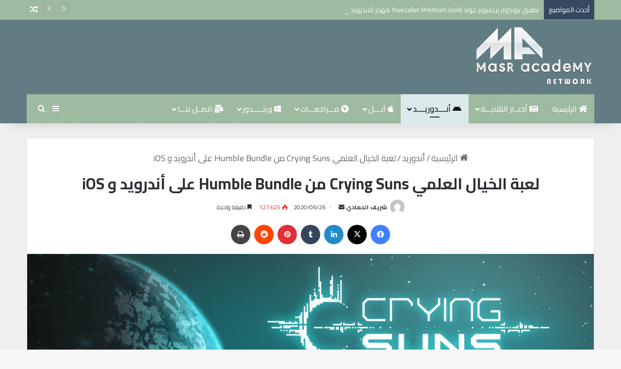

--- FILE ---
content_type: text/html; charset=UTF-8
request_url: https://masracademy.com/%D9%84%D8%B9%D8%A8%D8%A9-%D8%A7%D9%84%D8%AE%D9%8A%D8%A7%D9%84-%D8%A7%D9%84%D8%B9%D9%84%D9%85%D9%8A-crying-suns-%D9%85%D9%86-humble-bundle-%D8%B9%D9%84%D9%89-%D8%A3%D9%86%D8%AF%D8%B1%D9%88%D9%8A%D8%AF.html
body_size: 26717
content:
<!DOCTYPE html> <html dir="rtl" lang="ar" data-skin="light"> <head> <meta charset="UTF-8"/> <link rel="profile" href="//gmpg.org/xfn/11"/> <meta http-equiv='x-dns-prefetch-control' content='on'> <link rel='dns-prefetch' href="//cdnjs.cloudflare.com/"/> <link rel='dns-prefetch' href="//ajax.googleapis.com/"/> <link rel='dns-prefetch' href="//fonts.googleapis.com/"/> <link rel='dns-prefetch' href="//fonts.gstatic.com/"/> <link rel='dns-prefetch' href="//s.gravatar.com/"/> <link rel='dns-prefetch' href="//www.google-analytics.com/"/> <link rel='preload' as='script' href="//ajax.googleapis.com/ajax/libs/webfont/1/webfont.js"> <style> @media (max-width: 120px){ .side-stream{ display: none !important; } } </style> <meta name='robots' content='index, follow, max-image-preview:large, max-snippet:-1, max-video-preview:-1'/> <title>لعبة الخيال العلمي Crying Suns من Humble Bundle على أندرويد و iOS - شبكة مصر اكاديمي | نافذتك الى العالم التقني</title> <meta name="description" content="&nbsp; Crying Suns هي لعبة خيال علمي مستقلة مقارنة بـ FTL: Faster Than Light، ولكن هذا نصف الصورة كون أن اللعبة تقدم أيضًا تجربة غنية، وهي بالمناسبة من"/> <link rel="canonical" href="https://masracademy.com/لعبة-الخيال-العلمي-crying-suns-من-humble-bundle-على-أندرويد.html"/> <meta property="og:locale" content="ar_AR"/> <meta property="og:type" content="article"/> <meta property="og:title" content="لعبة الخيال العلمي Crying Suns من Humble Bundle على أندرويد و iOS"/> <meta property="og:description" content="&nbsp; Crying Suns هي لعبة خيال علمي مستقلة مقارنة بـ FTL: Faster Than Light، ولكن هذا نصف الصورة كون أن اللعبة تقدم أيضًا تجربة غنية، وهي بالمناسبة من"/> <meta property="og:url" content="https://masracademy.com/لعبة-الخيال-العلمي-crying-suns-من-humble-bundle-على-أندرويد.html"/> <meta property="og:site_name" content="شبكة مصر اكاديمي | نافذتك الى العالم التقني"/> <meta property="article:publisher" content="https://www.facebook.com/sherif.elhammadi"/> <meta property="article:author" content="https://www.facebook.com/sherif.elhammadi"/> <meta property="article:published_time" content="2020-06-26T16:59:13+00:00"/> <meta property="article:modified_time" content="2020-06-26T17:02:57+00:00"/> <meta property="og:image" content="https://masracademy.com/wp-content/uploads/2020/06/21731/crying-suns-54540303-01179455-79319256-3231-humble-bundle-209084-50734090057015-09-ios.png"/> <meta property="og:image:width" content="1552"/> <meta property="og:image:height" content="873"/> <meta property="og:image:type" content="image/png"/> <meta name="author" content="شريف الحمادي"/> <meta name="twitter:card" content="summary_large_image"/> <meta name="twitter:label1" content="كُتب بواسطة"/> <meta name="twitter:data1" content="شريف الحمادي"/> <script type="application/ld+json" class="yoast-schema-graph">{"@context":"https://schema.org","@graph":[{"@type":"Article","@id":"https://masracademy.com/%d9%84%d8%b9%d8%a8%d8%a9-%d8%a7%d9%84%d8%ae%d9%8a%d8%a7%d9%84-%d8%a7%d9%84%d8%b9%d9%84%d9%85%d9%8a-crying-suns-%d9%85%d9%86-humble-bundle-%d8%b9%d9%84%d9%89-%d8%a3%d9%86%d8%af%d8%b1%d9%88%d9%8a%d8%af.html#article","isPartOf":{"@id":"https://masracademy.com/%d9%84%d8%b9%d8%a8%d8%a9-%d8%a7%d9%84%d8%ae%d9%8a%d8%a7%d9%84-%d8%a7%d9%84%d8%b9%d9%84%d9%85%d9%8a-crying-suns-%d9%85%d9%86-humble-bundle-%d8%b9%d9%84%d9%89-%d8%a3%d9%86%d8%af%d8%b1%d9%88%d9%8a%d8%af.html"},"author":{"name":"شريف الحمادي","@id":"https://masracademy.com/#/schema/person/3ab10e7dec3e8be5b9eb8a698b55f6cf"},"headline":"لعبة الخيال العلمي Crying Suns من Humble Bundle على أندرويد و iOS","datePublished":"2020-06-26T16:59:13+00:00","dateModified":"2020-06-26T17:02:57+00:00","mainEntityOfPage":{"@id":"https://masracademy.com/%d9%84%d8%b9%d8%a8%d8%a9-%d8%a7%d9%84%d8%ae%d9%8a%d8%a7%d9%84-%d8%a7%d9%84%d8%b9%d9%84%d9%85%d9%8a-crying-suns-%d9%85%d9%86-humble-bundle-%d8%b9%d9%84%d9%89-%d8%a3%d9%86%d8%af%d8%b1%d9%88%d9%8a%d8%af.html"},"wordCount":24,"commentCount":0,"publisher":{"@id":"https://masracademy.com/#organization"},"image":{"@id":"https://masracademy.com/%d9%84%d8%b9%d8%a8%d8%a9-%d8%a7%d9%84%d8%ae%d9%8a%d8%a7%d9%84-%d8%a7%d9%84%d8%b9%d9%84%d9%85%d9%8a-crying-suns-%d9%85%d9%86-humble-bundle-%d8%b9%d9%84%d9%89-%d8%a3%d9%86%d8%af%d8%b1%d9%88%d9%8a%d8%af.html#primaryimage"},"thumbnailUrl":"https://masracademy.com/wp-content/uploads/2020/06/21731/crying-suns-54540303-01179455-79319256-3231-humble-bundle-209084-50734090057015-09-ios.png","keywords":["Crying Suns","ios","آب ستور","أندرويد","العاب استراتيجية","العاب جديدة","ايفون","برامج","جوجل بلاي","خيال علمي"],"articleSection":["آبـل","أندوريد"],"inLanguage":"ar","potentialAction":[{"@type":"CommentAction","name":"Comment","target":["https://masracademy.com/%d9%84%d8%b9%d8%a8%d8%a9-%d8%a7%d9%84%d8%ae%d9%8a%d8%a7%d9%84-%d8%a7%d9%84%d8%b9%d9%84%d9%85%d9%8a-crying-suns-%d9%85%d9%86-humble-bundle-%d8%b9%d9%84%d9%89-%d8%a3%d9%86%d8%af%d8%b1%d9%88%d9%8a%d8%af.html#respond"]}],"copyrightYear":"2020","copyrightHolder":{"@id":"https://masracademy.com/#organization"}},{"@type":"WebPage","@id":"https://masracademy.com/%d9%84%d8%b9%d8%a8%d8%a9-%d8%a7%d9%84%d8%ae%d9%8a%d8%a7%d9%84-%d8%a7%d9%84%d8%b9%d9%84%d9%85%d9%8a-crying-suns-%d9%85%d9%86-humble-bundle-%d8%b9%d9%84%d9%89-%d8%a3%d9%86%d8%af%d8%b1%d9%88%d9%8a%d8%af.html","url":"https://masracademy.com/%d9%84%d8%b9%d8%a8%d8%a9-%d8%a7%d9%84%d8%ae%d9%8a%d8%a7%d9%84-%d8%a7%d9%84%d8%b9%d9%84%d9%85%d9%8a-crying-suns-%d9%85%d9%86-humble-bundle-%d8%b9%d9%84%d9%89-%d8%a3%d9%86%d8%af%d8%b1%d9%88%d9%8a%d8%af.html","name":"لعبة الخيال العلمي Crying Suns من Humble Bundle على أندرويد و iOS - شبكة مصر اكاديمي | نافذتك الى العالم التقني","isPartOf":{"@id":"https://masracademy.com/#website"},"primaryImageOfPage":{"@id":"https://masracademy.com/%d9%84%d8%b9%d8%a8%d8%a9-%d8%a7%d9%84%d8%ae%d9%8a%d8%a7%d9%84-%d8%a7%d9%84%d8%b9%d9%84%d9%85%d9%8a-crying-suns-%d9%85%d9%86-humble-bundle-%d8%b9%d9%84%d9%89-%d8%a3%d9%86%d8%af%d8%b1%d9%88%d9%8a%d8%af.html#primaryimage"},"image":{"@id":"https://masracademy.com/%d9%84%d8%b9%d8%a8%d8%a9-%d8%a7%d9%84%d8%ae%d9%8a%d8%a7%d9%84-%d8%a7%d9%84%d8%b9%d9%84%d9%85%d9%8a-crying-suns-%d9%85%d9%86-humble-bundle-%d8%b9%d9%84%d9%89-%d8%a3%d9%86%d8%af%d8%b1%d9%88%d9%8a%d8%af.html#primaryimage"},"thumbnailUrl":"https://masracademy.com/wp-content/uploads/2020/06/21731/crying-suns-54540303-01179455-79319256-3231-humble-bundle-209084-50734090057015-09-ios.png","datePublished":"2020-06-26T16:59:13+00:00","dateModified":"2020-06-26T17:02:57+00:00","description":"&nbsp; Crying Suns هي لعبة خيال علمي مستقلة مقارنة بـ FTL: Faster Than Light، ولكن هذا نصف الصورة كون أن اللعبة تقدم أيضًا تجربة غنية، وهي بالمناسبة من","breadcrumb":{"@id":"https://masracademy.com/%d9%84%d8%b9%d8%a8%d8%a9-%d8%a7%d9%84%d8%ae%d9%8a%d8%a7%d9%84-%d8%a7%d9%84%d8%b9%d9%84%d9%85%d9%8a-crying-suns-%d9%85%d9%86-humble-bundle-%d8%b9%d9%84%d9%89-%d8%a3%d9%86%d8%af%d8%b1%d9%88%d9%8a%d8%af.html#breadcrumb"},"inLanguage":"ar","potentialAction":[{"@type":"ReadAction","target":["https://masracademy.com/%d9%84%d8%b9%d8%a8%d8%a9-%d8%a7%d9%84%d8%ae%d9%8a%d8%a7%d9%84-%d8%a7%d9%84%d8%b9%d9%84%d9%85%d9%8a-crying-suns-%d9%85%d9%86-humble-bundle-%d8%b9%d9%84%d9%89-%d8%a3%d9%86%d8%af%d8%b1%d9%88%d9%8a%d8%af.html"]}]},{"@type":"ImageObject","inLanguage":"ar","@id":"https://masracademy.com/%d9%84%d8%b9%d8%a8%d8%a9-%d8%a7%d9%84%d8%ae%d9%8a%d8%a7%d9%84-%d8%a7%d9%84%d8%b9%d9%84%d9%85%d9%8a-crying-suns-%d9%85%d9%86-humble-bundle-%d8%b9%d9%84%d9%89-%d8%a3%d9%86%d8%af%d8%b1%d9%88%d9%8a%d8%af.html#primaryimage","url":"https://masracademy.com/wp-content/uploads/2020/06/21731/crying-suns-54540303-01179455-79319256-3231-humble-bundle-209084-50734090057015-09-ios.png","contentUrl":"https://masracademy.com/wp-content/uploads/2020/06/21731/crying-suns-54540303-01179455-79319256-3231-humble-bundle-209084-50734090057015-09-ios.png","width":1552,"height":873,"caption":"crying-suns-لعبة-خيال-علمي-من-humble-bundle-على-أندرويد-و-ios"},{"@type":"BreadcrumbList","@id":"https://masracademy.com/%d9%84%d8%b9%d8%a8%d8%a9-%d8%a7%d9%84%d8%ae%d9%8a%d8%a7%d9%84-%d8%a7%d9%84%d8%b9%d9%84%d9%85%d9%8a-crying-suns-%d9%85%d9%86-humble-bundle-%d8%b9%d9%84%d9%89-%d8%a3%d9%86%d8%af%d8%b1%d9%88%d9%8a%d8%af.html#breadcrumb","itemListElement":[{"@type":"ListItem","position":1,"name":"الرئيسية","item":"https://masracademy.com/"},{"@type":"ListItem","position":2,"name":"أندوريد","item":"https://masracademy.com/android"},{"@type":"ListItem","position":3,"name":"لعبة الخيال العلمي Crying Suns من Humble Bundle على أندرويد و iOS"}]},{"@type":"WebSite","@id":"https://masracademy.com/#website","url":"https://masracademy.com/","name":"شبكة مصر اكاديمي | نافذتك الى العالم التقني","description":"شبكة مصر أكاديمي تقوم بتغطيه العديد من الاخبار المنوعه مثل أخبار الهواتف الذكية , واخبار الشركات , ومحركات البحث , ومراجعات الهواتف الذكية , كما نقوم بعمل تقارير ومقالات اسبوعية مخصصه مستهدفة لعديد من المواضيع التقنية المتنوعه","publisher":{"@id":"https://masracademy.com/#organization"},"potentialAction":[{"@type":"SearchAction","target":{"@type":"EntryPoint","urlTemplate":"https://masracademy.com/?s={search_term_string}"},"query-input":{"@type":"PropertyValueSpecification","valueRequired":true,"valueName":"search_term_string"}}],"inLanguage":"ar"},{"@type":["Organization","Place"],"@id":"https://masracademy.com/#organization","name":"Masr Academy","url":"https://masracademy.com/","logo":{"@id":"https://masracademy.com/%d9%84%d8%b9%d8%a8%d8%a9-%d8%a7%d9%84%d8%ae%d9%8a%d8%a7%d9%84-%d8%a7%d9%84%d8%b9%d9%84%d9%85%d9%8a-crying-suns-%d9%85%d9%86-humble-bundle-%d8%b9%d9%84%d9%89-%d8%a3%d9%86%d8%af%d8%b1%d9%88%d9%8a%d8%af.html#local-main-organization-logo"},"image":{"@id":"https://masracademy.com/%d9%84%d8%b9%d8%a8%d8%a9-%d8%a7%d9%84%d8%ae%d9%8a%d8%a7%d9%84-%d8%a7%d9%84%d8%b9%d9%84%d9%85%d9%8a-crying-suns-%d9%85%d9%86-humble-bundle-%d8%b9%d9%84%d9%89-%d8%a3%d9%86%d8%af%d8%b1%d9%88%d9%8a%d8%af.html#local-main-organization-logo"},"sameAs":["https://www.facebook.com/sherif.elhammadi","http://instagram.com/sherif.elhammadi"],"telephone":[],"openingHoursSpecification":[{"@type":"OpeningHoursSpecification","dayOfWeek":["Saturday","Sunday","Monday","Tuesday","Wednesday","Thursday","Friday"],"opens":"09:00","closes":"17:00"}]},{"@type":"Person","@id":"https://masracademy.com/#/schema/person/3ab10e7dec3e8be5b9eb8a698b55f6cf","name":"شريف الحمادي","image":{"@type":"ImageObject","inLanguage":"ar","@id":"https://masracademy.com/#/schema/person/image/","url":"https://secure.gravatar.com/avatar/84cca5524cc8fbd93584a7fc242ee3419958928012987c3ca8f6eb35534ef48d?s=96&d=mm&r=g","contentUrl":"https://secure.gravatar.com/avatar/84cca5524cc8fbd93584a7fc242ee3419958928012987c3ca8f6eb35534ef48d?s=96&d=mm&r=g","caption":"شريف الحمادي"},"description":"حاصل على ليسانس الحقوق جامعة المنصورة عام 2003 مدون تقني أشغل منصب رئيس التحرير في موقع شبكة مصر أكاديمي ومدير الموقع اسعى لتقديم الفائده في مختلف المجالات التقنية ودائما اسعى لتعزيز قدراتي في هذا المجال الرائع والعمل على نقل المعلومات التقنية ببساطة ووضوح أعمل كمنسق إعلامي لنادي خورفكان للمعاقين بدولة الإمارات العربية المتحدة أعمل كمنسق إعلامي أيضاً للإتحاد البارالمبي لمنطقة غرب آسيا","sameAs":["https://masracademy.com","https://www.facebook.com/sherif.elhammadi","https://www.instagram.com/sheref.elhamadi"],"url":"https://masracademy.com/author/sheref"},{"@type":"ImageObject","inLanguage":"ar","@id":"https://masracademy.com/%d9%84%d8%b9%d8%a8%d8%a9-%d8%a7%d9%84%d8%ae%d9%8a%d8%a7%d9%84-%d8%a7%d9%84%d8%b9%d9%84%d9%85%d9%8a-crying-suns-%d9%85%d9%86-humble-bundle-%d8%b9%d9%84%d9%89-%d8%a3%d9%86%d8%af%d8%b1%d9%88%d9%8a%d8%af.html#local-main-organization-logo","url":"https://masracademy.com/wp-content/uploads/2020/03/logo-8.png","contentUrl":"https://masracademy.com/wp-content/uploads/2020/03/logo-8.png","width":591,"height":315,"caption":"Masr Academy"}]}</script> <link rel="alternate" type="application/rss+xml" title="شبكة مصر اكاديمي | نافذتك الى العالم التقني &laquo; الخلاصة" href="feed"/> <link rel="alternate" type="application/rss+xml" title="شبكة مصر اكاديمي | نافذتك الى العالم التقني &laquo; خلاصة التعليقات" href="comments/feed"/> <link rel="alternate" type="application/rss+xml" title="شبكة مصر اكاديمي | نافذتك الى العالم التقني &laquo; لعبة الخيال العلمي Crying Suns من Humble Bundle على أندرويد و iOS خلاصة التعليقات" href="%d9%84%d8%b9%d8%a8%d8%a9-%d8%a7%d9%84%d8%ae%d9%8a%d8%a7%d9%84-%d8%a7%d9%84%d8%b9%d9%84%d9%85%d9%8a-crying-suns-%d9%85%d9%86-humble-bundle-%d8%b9%d9%84%d9%89-%d8%a3%d9%86%d8%af%d8%b1%d9%88%d9%8a%d8%af.html/feed"/> <style type="text/css"> :root{ --tie-preset-gradient-1: linear-gradient(135deg, rgba(6, 147, 227, 1) 0%, rgb(155, 81, 224) 100%); --tie-preset-gradient-2: linear-gradient(135deg, rgb(122, 220, 180) 0%, rgb(0, 208, 130) 100%); --tie-preset-gradient-3: linear-gradient(135deg, rgba(252, 185, 0, 1) 0%, rgba(255, 105, 0, 1) 100%); --tie-preset-gradient-4: linear-gradient(135deg, rgba(255, 105, 0, 1) 0%, rgb(207, 46, 46) 100%); --tie-preset-gradient-5: linear-gradient(135deg, rgb(238, 238, 238) 0%, rgb(169, 184, 195) 100%); --tie-preset-gradient-6: linear-gradient(135deg, rgb(74, 234, 220) 0%, rgb(151, 120, 209) 20%, rgb(207, 42, 186) 40%, rgb(238, 44, 130) 60%, rgb(251, 105, 98) 80%, rgb(254, 248, 76) 100%); --tie-preset-gradient-7: linear-gradient(135deg, rgb(255, 206, 236) 0%, rgb(152, 150, 240) 100%); --tie-preset-gradient-8: linear-gradient(135deg, rgb(254, 205, 165) 0%, rgb(254, 45, 45) 50%, rgb(107, 0, 62) 100%); --tie-preset-gradient-9: linear-gradient(135deg, rgb(255, 203, 112) 0%, rgb(199, 81, 192) 50%, rgb(65, 88, 208) 100%); --tie-preset-gradient-10: linear-gradient(135deg, rgb(255, 245, 203) 0%, rgb(182, 227, 212) 50%, rgb(51, 167, 181) 100%); --tie-preset-gradient-11: linear-gradient(135deg, rgb(202, 248, 128) 0%, rgb(113, 206, 126) 100%); --tie-preset-gradient-12: linear-gradient(135deg, rgb(2, 3, 129) 0%, rgb(40, 116, 252) 100%); --tie-preset-gradient-13: linear-gradient(135deg, #4D34FA, #ad34fa); --tie-preset-gradient-14: linear-gradient(135deg, #0057FF, #31B5FF); --tie-preset-gradient-15: linear-gradient(135deg, #FF007A, #FF81BD); --tie-preset-gradient-16: linear-gradient(135deg, #14111E, #4B4462); --tie-preset-gradient-17: linear-gradient(135deg, #F32758, #FFC581); --main-nav-background: #1f2024; --main-nav-secondry-background: rgba(0,0,0,0.2); --main-nav-primary-color: #0088ff; --main-nav-contrast-primary-color: #FFFFFF; --main-nav-text-color: #FFFFFF; --main-nav-secondry-text-color: rgba(225,255,255,0.5); --main-nav-main-border-color: rgba(255,255,255,0.07); --main-nav-secondry-border-color: rgba(255,255,255,0.04); } </style> <link rel="alternate" title="oEmbed (JSON)" type="application/json+oembed" href="wp-json/oembed/1.0/embed?url=https%3A%2F%2Fmasracademy.com%2F%25d9%2584%25d8%25b9%25d8%25a8%25d8%25a9-%25d8%25a7%25d9%2584%25d8%25ae%25d9%258a%25d8%25a7%25d9%2584-%25d8%25a7%25d9%2584%25d8%25b9%25d9%2584%25d9%2585%25d9%258a-crying-suns-%25d9%2585%25d9%2586-humble-bundle-%25d8%25b9%25d9%2584%25d9%2589-%25d8%25a3%25d9%2586%25d8%25af%25d8%25b1%25d9%2588%25d9%258a%25d8%25af.html"/> <link rel="alternate" title="oEmbed (XML)" type="text/xml+oembed" href="wp-json/oembed/1.0/embed?url=https%3A%2F%2Fmasracademy.com%2F%25d9%2584%25d8%25b9%25d8%25a8%25d8%25a9-%25d8%25a7%25d9%2584%25d8%25ae%25d9%258a%25d8%25a7%25d9%2584-%25d8%25a7%25d9%2584%25d8%25b9%25d9%2584%25d9%2585%25d9%258a-crying-suns-%25d9%2585%25d9%2586-humble-bundle-%25d8%25b9%25d9%2584%25d9%2589-%25d8%25a3%25d9%2586%25d8%25af%25d8%25b1%25d9%2588%25d9%258a%25d8%25af.html&#038;format=xml"/> <meta name="viewport" content="width=device-width, initial-scale=1.0"/><style id='wp-img-auto-sizes-contain-inline-css' type='text/css'> img:is([sizes=auto i],[sizes^="auto," i]){contain-intrinsic-size:3000px 1500px} /*# sourceURL=wp-img-auto-sizes-contain-inline-css */ </style> <link rel='stylesheet' id='contact-form-7-css' href="wp-content/plugins/contact-form-7/includes/css/styles.css" type='text/css' media='all'/> <link rel='stylesheet' id='contact-form-7-rtl-css' href="wp-content/plugins/contact-form-7/includes/css/styles-rtl.css" type='text/css' media='all'/> <link rel='stylesheet' id='tie-css-base-css' href="wp-content/themes/jannah/assets/css/base.min.css" type='text/css' media='all'/> <link rel='stylesheet' id='tie-css-styles-css' href="wp-content/themes/jannah/assets/css/style.min.css" type='text/css' media='all'/> <link rel='stylesheet' id='tie-css-widgets-css' href="wp-content/themes/jannah/assets/css/widgets.min.css" type='text/css' media='all'/> <link rel='stylesheet' id='tie-css-helpers-css' href="wp-content/themes/jannah/assets/css/helpers.min.css" type='text/css' media='all'/> <link rel='stylesheet' id='tie-fontawesome5-css' href="wp-content/themes/jannah/assets/css/fontawesome.css" type='text/css' media='all'/> <link rel='stylesheet' id='tie-css-ilightbox-css' href="wp-content/themes/jannah/assets/ilightbox/dark-skin/skin.css" type='text/css' media='all'/> <link rel='stylesheet' id='tie-css-shortcodes-css' href="wp-content/themes/jannah/assets/css/plugins/shortcodes.min.css" type='text/css' media='all'/> <link rel='stylesheet' id='tie-css-single-css' href="wp-content/themes/jannah/assets/css/single.min.css" type='text/css' media='all'/> <link rel='stylesheet' id='tie-css-print-css' href="wp-content/themes/jannah/assets/css/print.css" type='text/css' media='print'/> <style id='tie-css-print-inline-css' type='text/css'> .wf-active body{font-family: 'Cairo';}.wf-active .logo-text,.wf-active h1,.wf-active h2,.wf-active h3,.wf-active h4,.wf-active h5,.wf-active h6,.wf-active .the-subtitle{font-family: 'Cairo';}.wf-active #main-nav .main-menu > ul > li > a{font-family: 'Cairo';}.wf-active blockquote p{font-family: 'Cairo';}html body{font-size: 18px;}html #top-nav .top-menu > ul > li > a{font-size: 12px;}html #main-nav .main-menu > ul > li > a{font-size: 16px;font-weight: 500;}html #main-nav .main-menu > ul ul li a{font-size: 15px;font-weight: 500;}html .breaking .breaking-title{font-size: 14px;}html .ticker-wrapper .ticker-content{font-size: 14px;}html .entry-header h1.entry-title{font-size: 32px;}html #the-post .entry-content,html #the-post .entry-content p{font-size: 16px;font-weight: 500;}html #the-post .entry-content blockquote,html #the-post .entry-content blockquote p{font-weight: 500;}html #tie-wrapper .copyright-text{font-size: 13px;}html #footer .widget-title .the-subtitle{font-size: 13px;}html .entry h2{font-weight: 600;}html #tie-wrapper .mag-box.big-post-left-box li:not(:first-child) .post-title,html #tie-wrapper .mag-box.big-post-top-box li:not(:first-child) .post-title,html #tie-wrapper .mag-box.half-box li:not(:first-child) .post-title,html #tie-wrapper .mag-box.big-thumb-left-box li:not(:first-child) .post-title,html #tie-wrapper .mag-box.scrolling-box .slide .post-title,html #tie-wrapper .mag-box.miscellaneous-box li:not(:first-child) .post-title{font-weight: 500;}:root:root{--brand-color: #9ebaa0;--dark-brand-color: #6c886e;--bright-color: #FFFFFF;--base-color: #2c2f34;}#reading-position-indicator{box-shadow: 0 0 10px rgba( 158,186,160,0.7);}html :root:root{--brand-color: #9ebaa0;--dark-brand-color: #6c886e;--bright-color: #FFFFFF;--base-color: #2c2f34;}html #reading-position-indicator{box-shadow: 0 0 10px rgba( 158,186,160,0.7);}html #tie-container a.post-title:hover,html #tie-container .post-title a:hover,html #tie-container .thumb-overlay .thumb-title a:hover{background-size: 100% 2px;text-decoration: none !important;}html a.post-title,html .post-title a{background-image: linear-gradient(to bottom,#000 0%,#000 98%);background-size: 0 1px;background-repeat: no-repeat;background-position: left 100%;color: #000;}html .dark-skin a.post-title,html .dark-skin .post-title a{color: #fff;background-image: linear-gradient(to bottom,#fff 0%,#fff 98%);}html #header-notification-bar{background: var( --tie-preset-gradient-13 );}html #header-notification-bar{--tie-buttons-color: #FFFFFF;--tie-buttons-border-color: #FFFFFF;--tie-buttons-hover-color: #e1e1e1;--tie-buttons-hover-text: #000000;}html #header-notification-bar{--tie-buttons-text: #000000;}html #top-nav,html #top-nav .sub-menu,html #top-nav .comp-sub-menu,html #top-nav .ticker-content,html #top-nav .ticker-swipe,html .top-nav-boxed #top-nav .topbar-wrapper,html .top-nav-dark .top-menu ul,html #autocomplete-suggestions.search-in-top-nav{background-color : #9ebaa0;}html #top-nav *,html #autocomplete-suggestions.search-in-top-nav{border-color: rgba( #FFFFFF,0.08);}html #top-nav .icon-basecloud-bg:after{color: #9ebaa0;}html #top-nav a:not(:hover),html #top-nav input,html #top-nav #search-submit,html #top-nav .fa-spinner,html #top-nav .dropdown-social-icons li a span,html #top-nav .components > li .social-link:not(:hover) span,html #autocomplete-suggestions.search-in-top-nav a{color: #ffffff;}html #top-nav input::-moz-placeholder{color: #ffffff;}html #top-nav input:-moz-placeholder{color: #ffffff;}html #top-nav input:-ms-input-placeholder{color: #ffffff;}html #top-nav input::-webkit-input-placeholder{color: #ffffff;}html #top-nav,html .search-in-top-nav{--tie-buttons-color: #ffffff;--tie-buttons-border-color: #ffffff;--tie-buttons-text: #000000;--tie-buttons-hover-color: #e1e1e1;}html #top-nav a:hover,html #top-nav .menu li:hover > a,html #top-nav .menu > .tie-current-menu > a,html #top-nav .components > li:hover > a,html #top-nav .components #search-submit:hover,html #autocomplete-suggestions.search-in-top-nav .post-title a:hover{color: #ffffff;}html #top-nav,html #top-nav .comp-sub-menu,html #top-nav .tie-weather-widget{color: #ffffff;}html #autocomplete-suggestions.search-in-top-nav .post-meta,html #autocomplete-suggestions.search-in-top-nav .post-meta a:not(:hover){color: rgba( 255,255,255,0.7 );}html #top-nav .weather-icon .icon-cloud,html #top-nav .weather-icon .icon-basecloud-bg,html #top-nav .weather-icon .icon-cloud-behind{color: #ffffff !important;}html #top-nav .breaking-title{color: #FFFFFF;}html #top-nav .breaking-title:before{background-color: #34495e;}html #top-nav .breaking-news-nav li:hover{background-color: #34495e;border-color: #34495e;}html .main-nav-boxed .main-nav.fixed-nav,html #main-nav .main-menu-wrapper{background: #9ebaa0;background: -webkit-linear-gradient(90deg,rgba(158,186,160,0.23),#9ebaa0 );background: -moz-linear-gradient(90deg,rgba(158,186,160,0.23),#9ebaa0 );background: -o-linear-gradient(90deg,rgba(158,186,160,0.23),#9ebaa0 );background: linear-gradient(90deg,#9ebaa0,rgba(158,186,160,0.23) );}html #main-nav .main-menu-wrapper .icon-basecloud-bg:after{color: inherit !important;}html #main-nav .main-menu-wrapper,html #main-nav .menu-sub-content,html #main-nav .comp-sub-menu,html #main-nav ul.cats-vertical li a.is-active,html #main-nav ul.cats-vertical li a:hover,html #autocomplete-suggestions.search-in-main-nav{background-color: rgb(158,186,160);}html #main-nav{border-width: 0;}html #theme-header #main-nav:not(.fixed-nav){bottom: 0;}html #main-nav .icon-basecloud-bg:after{color: rgb(158,186,160);}html #autocomplete-suggestions.search-in-main-nav{border-color: rgba(255,255,255,0.07);}html .main-nav-boxed #main-nav .main-menu-wrapper{border-width: 0;}html #main-nav a:not(:hover),html #main-nav a.social-link:not(:hover) span,html #main-nav .dropdown-social-icons li a span,html #autocomplete-suggestions.search-in-main-nav a{color: #ffffff;}html #theme-header:not(.main-nav-boxed) #main-nav,html .main-nav-boxed .main-menu-wrapper{border-bottom-color:rgba(158,186,160,0.56) !important;border-style: solid;border-right: 0 none;border-left : 0 none;}html .main-nav-boxed #main-nav.fixed-nav{box-shadow: none;}html .main-nav,html .search-in-main-nav{--main-nav-primary-color: #daeaea;--tie-buttons-color: #daeaea;--tie-buttons-border-color: #daeaea;--tie-buttons-text: #000000;--tie-buttons-hover-color: #bccccc;}html #main-nav .mega-links-head:after,html #main-nav .cats-horizontal a.is-active,html #main-nav .cats-horizontal a:hover,html #main-nav .spinner > div{background-color: #daeaea;}html #main-nav .menu ul li:hover > a,html #main-nav .menu ul li.current-menu-item:not(.mega-link-column) > a,html #main-nav .components a:hover,html #main-nav .components > li:hover > a,html #main-nav #search-submit:hover,html #main-nav .cats-vertical a.is-active,html #main-nav .cats-vertical a:hover,html #main-nav .mega-menu .post-meta a:hover,html #main-nav .mega-menu .post-box-title a:hover,html #autocomplete-suggestions.search-in-main-nav a:hover,html #main-nav .spinner-circle:after{color: #daeaea;}html #main-nav .menu > li.tie-current-menu > a,html #main-nav .menu > li:hover > a,html .theme-header #main-nav .mega-menu .cats-horizontal a.is-active,html .theme-header #main-nav .mega-menu .cats-horizontal a:hover{color: #000000;}html #main-nav .menu > li.tie-current-menu > a:before,html #main-nav .menu > li:hover > a:before{border-top-color: #000000;}html #main-nav,html #main-nav input,html #main-nav #search-submit,html #main-nav .fa-spinner,html #main-nav .comp-sub-menu,html #main-nav .tie-weather-widget{color: #9ebaa0;}html #main-nav input::-moz-placeholder{color: #9ebaa0;}html #main-nav input:-moz-placeholder{color: #9ebaa0;}html #main-nav input:-ms-input-placeholder{color: #9ebaa0;}html #main-nav input::-webkit-input-placeholder{color: #9ebaa0;}html #main-nav .mega-menu .post-meta,html #main-nav .mega-menu .post-meta a,html #autocomplete-suggestions.search-in-main-nav .post-meta{color: rgba(158,186,160,0.6);}html #main-nav .weather-icon .icon-cloud,html #main-nav .weather-icon .icon-basecloud-bg,html #main-nav .weather-icon .icon-cloud-behind{color: #9ebaa0 !important;}html #tie-container #tie-wrapper,html .post-layout-8 #content{background-color: #efefef;}html #footer{background-color: #627c83;}html #site-info{background-color: #5c757b;}@media (max-width: 991px) {html #tie-wrapper #theme-header,html #tie-wrapper #theme-header #main-nav .main-menu-wrapper,html #tie-wrapper #theme-header .logo-container{background: transparent;}html #tie-wrapper #theme-header .logo-container,html #tie-wrapper #theme-header .logo-container.fixed-nav,html #tie-wrapper #theme-header #main-nav{background-color: #627c83;}html .mobile-header-components .components .comp-sub-menu{background-color: #627c83;}}html #tie-wrapper #theme-header{background-color: #627c83;}html #footer .posts-list-counter .posts-list-items li.widget-post-list:before{border-color: #627c83;}html #footer .timeline-widget a .date:before{border-color: rgba(98,124,131,0.8);}html #footer .footer-boxed-widget-area,html #footer textarea,html #footer input:not([type=submit]),html #footer select,html #footer code,html #footer kbd,html #footer pre,html #footer samp,html #footer .show-more-button,html #footer .slider-links .tie-slider-nav span,html #footer #wp-calendar,html #footer #wp-calendar tbody td,html #footer #wp-calendar thead th,html #footer .widget.buddypress .item-options a{border-color: rgba(255,255,255,0.1);}html #footer .social-statistics-widget .white-bg li.social-icons-item a,html #footer .widget_tag_cloud .tagcloud a,html #footer .latest-tweets-widget .slider-links .tie-slider-nav span,html #footer .widget_layered_nav_filters a{border-color: rgba(255,255,255,0.1);}html #footer .social-statistics-widget .white-bg li:before{background: rgba(255,255,255,0.1);}html .site-footer #wp-calendar tbody td{background: rgba(255,255,255,0.02);}html #footer .white-bg .social-icons-item a span.followers span,html #footer .circle-three-cols .social-icons-item a .followers-num,html #footer .circle-three-cols .social-icons-item a .followers-name{color: rgba(255,255,255,0.8);}html #footer .timeline-widget ul:before,html #footer .timeline-widget a:not(:hover) .date:before{background-color: #445e65;}html #footer,html #footer textarea,html #footer input:not([type='submit']),html #footer select,html #footer #wp-calendar tbody,html #footer .tie-slider-nav li span:not(:hover),html #footer .widget_categories li a:before,html #footer .widget_product_categories li a:before,html #footer .widget_layered_nav li a:before,html #footer .widget_archive li a:before,html #footer .widget_nav_menu li a:before,html #footer .widget_meta li a:before,html #footer .widget_pages li a:before,html #footer .widget_recent_entries li a:before,html #footer .widget_display_forums li a:before,html #footer .widget_display_views li a:before,html #footer .widget_rss li a:before,html #footer .widget_display_stats dt:before,html #footer .subscribe-widget-content h3,html #footer .about-author .social-icons a:not(:hover) span{color: #daeaea;}html #footer post-widget-body .meta-item,html #footer .post-meta,html #footer .stream-title,html #footer.dark-skin .timeline-widget .date,html #footer .wp-caption .wp-caption-text,html #footer .rss-date{color: rgba(218,234,234,0.7);}html #footer input::-moz-placeholder{color: #daeaea;}html #footer input:-moz-placeholder{color: #daeaea;}html #footer input:-ms-input-placeholder{color: #daeaea;}html #footer input::-webkit-input-placeholder{color: #daeaea;}html #site-info,html #site-info ul.social-icons li a:not(:hover) span{color: #daeaea;}html #footer .site-info a:not(:hover){color: #daeaea;}html #footer .site-info a:hover{color: #ffffff;}html .tie-cat-237,html .tie-cat-item-237 > span{background-color:#e67e22 !important;color:#FFFFFF !important;}html .tie-cat-237:after{border-top-color:#e67e22 !important;}html .tie-cat-237:hover{background-color:#c86004 !important;}html .tie-cat-237:hover:after{border-top-color:#c86004 !important;}html .tie-cat-238,html .tie-cat-item-238 > span{background-color:#2ecc71 !important;color:#FFFFFF !important;}html .tie-cat-238:after{border-top-color:#2ecc71 !important;}html .tie-cat-238:hover{background-color:#10ae53 !important;}html .tie-cat-238:hover:after{border-top-color:#10ae53 !important;}html .tie-cat-239,html .tie-cat-item-239 > span{background-color:#9b59b6 !important;color:#FFFFFF !important;}html .tie-cat-239:after{border-top-color:#9b59b6 !important;}html .tie-cat-239:hover{background-color:#7d3b98 !important;}html .tie-cat-239:hover:after{border-top-color:#7d3b98 !important;}html .tie-cat-240,html .tie-cat-item-240 > span{background-color:#34495e !important;color:#FFFFFF !important;}html .tie-cat-240:after{border-top-color:#34495e !important;}html .tie-cat-240:hover{background-color:#162b40 !important;}html .tie-cat-240:hover:after{border-top-color:#162b40 !important;}html .tie-cat-241,html .tie-cat-item-241 > span{background-color:#795548 !important;color:#FFFFFF !important;}html .tie-cat-241:after{border-top-color:#795548 !important;}html .tie-cat-241:hover{background-color:#5b372a !important;}html .tie-cat-241:hover:after{border-top-color:#5b372a !important;}html .tie-cat-242,html .tie-cat-item-242 > span{background-color:#4CAF50 !important;color:#FFFFFF !important;}html .tie-cat-242:after{border-top-color:#4CAF50 !important;}html .tie-cat-242:hover{background-color:#2e9132 !important;}html .tie-cat-242:hover:after{border-top-color:#2e9132 !important;}@media (max-width: 991px){html .side-aside #mobile-menu .menu > li{border-color: rgba(255,255,255,0.05);}}@media (max-width: 991px){html .side-aside.normal-side{background-color: #627c83;}}html .side-aside #mobile-menu li a,html .side-aside #mobile-menu .mobile-arrows,html .side-aside #mobile-search .search-field{color: #ffffff;}html #mobile-search .search-field::-moz-placeholder{color: #ffffff;}html #mobile-search .search-field:-moz-placeholder{color: #ffffff;}html #mobile-search .search-field:-ms-input-placeholder{color: #ffffff;}html #mobile-search .search-field::-webkit-input-placeholder{color: #ffffff;}@media (max-width: 991px){html .tie-btn-close span{color: #ffffff;}}html .side-aside.dark-skin a.remove:not(:hover)::before,html #mobile-social-icons .social-icons-item a:not(:hover) span{color: #daeaea!important;}html .mobile-header-components li.custom-menu-link > a,html #mobile-menu-icon .menu-text{color: #daeaea!important;}html #mobile-menu-icon .nav-icon,html #mobile-menu-icon .nav-icon:before,html #mobile-menu-icon .nav-icon:after{background-color: #daeaea!important;}background: #efefef;body {font-family: 'Cairo',sans-serif;@import url('https://fonts.googleapis.com/css2?family=Cairo:wght@200;500&display=swap');} /*# sourceURL=tie-css-print-inline-css */ </style> <link rel='stylesheet' id='upk-site-css' href="wp-content/plugins/ultimate-post-kit/assets/css/upk-site.rtl.css" type='text/css' media='all'/> <script type="text/javascript" src="https://masracademy.com/wp-includes/js/jquery/jquery.min.js" id="jquery-core-js"></script> <link rel="https://api.w.org/" href="wp-json/"/><link rel="alternate" title="JSON" type="application/json" href="wp-json/wp/v2/posts/21731"/><link rel="stylesheet" href="wp-content/themes/jannah/rtl.css" type="text/css" media="screen"/><meta name="generator" content="WordPress 6.9"/> <link rel='shortlink' href="?p=21731"/> <meta http-equiv="X-UA-Compatible" content="IE=edge"> <meta name="theme-color" content="#627c83"/><meta name="generator" content="Elementor 3.33.2; features: additional_custom_breakpoints; settings: css_print_method-external, google_font-enabled, font_display-auto"> <style> .e-con.e-parent:nth-of-type(n+4):not(.e-lazyloaded):not(.e-no-lazyload), .e-con.e-parent:nth-of-type(n+4):not(.e-lazyloaded):not(.e-no-lazyload) * { background-image: none !important; } @media screen and (max-height: 1024px) { .e-con.e-parent:nth-of-type(n+3):not(.e-lazyloaded):not(.e-no-lazyload), .e-con.e-parent:nth-of-type(n+3):not(.e-lazyloaded):not(.e-no-lazyload) * { background-image: none !important; } } @media screen and (max-height: 640px) { .e-con.e-parent:nth-of-type(n+2):not(.e-lazyloaded):not(.e-no-lazyload), .e-con.e-parent:nth-of-type(n+2):not(.e-lazyloaded):not(.e-no-lazyload) * { background-image: none !important; } } </style> <link rel="amphtml" href="%D9%84%D8%B9%D8%A8%D8%A9-%D8%A7%D9%84%D8%AE%D9%8A%D8%A7%D9%84-%D8%A7%D9%84%D8%B9%D9%84%D9%85%D9%8A-crying-suns-%D9%85%D9%86-humble-bundle-%D8%B9%D9%84%D9%89-%D8%A3%D9%86%D8%AF%D8%B1%D9%88%D9%8A%D8%AF.html/amp"><link rel="icon" href="wp-content/uploads/2020/04/cropped-logo-146x146.png" sizes="32x32"/> <link rel="icon" href="wp-content/uploads/2020/04/cropped-logo-300x300.png" sizes="192x192"/> <link rel="apple-touch-icon" href="wp-content/uploads/2020/04/cropped-logo-300x300.png"/> <meta name="msapplication-TileImage" content="https://masracademy.com/wp-content/uploads/2020/04/cropped-logo-300x300.png"/> <style id='global-styles-inline-css' type='text/css'> :root{--wp--preset--aspect-ratio--square: 1;--wp--preset--aspect-ratio--4-3: 4/3;--wp--preset--aspect-ratio--3-4: 3/4;--wp--preset--aspect-ratio--3-2: 3/2;--wp--preset--aspect-ratio--2-3: 2/3;--wp--preset--aspect-ratio--16-9: 16/9;--wp--preset--aspect-ratio--9-16: 9/16;--wp--preset--color--black: #000000;--wp--preset--color--cyan-bluish-gray: #abb8c3;--wp--preset--color--white: #ffffff;--wp--preset--color--pale-pink: #f78da7;--wp--preset--color--vivid-red: #cf2e2e;--wp--preset--color--luminous-vivid-orange: #ff6900;--wp--preset--color--luminous-vivid-amber: #fcb900;--wp--preset--color--light-green-cyan: #7bdcb5;--wp--preset--color--vivid-green-cyan: #00d084;--wp--preset--color--pale-cyan-blue: #8ed1fc;--wp--preset--color--vivid-cyan-blue: #0693e3;--wp--preset--color--vivid-purple: #9b51e0;--wp--preset--color--global-color: #9ebaa0;--wp--preset--gradient--vivid-cyan-blue-to-vivid-purple: linear-gradient(135deg,rgb(6,147,227) 0%,rgb(155,81,224) 100%);--wp--preset--gradient--light-green-cyan-to-vivid-green-cyan: linear-gradient(135deg,rgb(122,220,180) 0%,rgb(0,208,130) 100%);--wp--preset--gradient--luminous-vivid-amber-to-luminous-vivid-orange: linear-gradient(135deg,rgb(252,185,0) 0%,rgb(255,105,0) 100%);--wp--preset--gradient--luminous-vivid-orange-to-vivid-red: linear-gradient(135deg,rgb(255,105,0) 0%,rgb(207,46,46) 100%);--wp--preset--gradient--very-light-gray-to-cyan-bluish-gray: linear-gradient(135deg,rgb(238,238,238) 0%,rgb(169,184,195) 100%);--wp--preset--gradient--cool-to-warm-spectrum: linear-gradient(135deg,rgb(74,234,220) 0%,rgb(151,120,209) 20%,rgb(207,42,186) 40%,rgb(238,44,130) 60%,rgb(251,105,98) 80%,rgb(254,248,76) 100%);--wp--preset--gradient--blush-light-purple: linear-gradient(135deg,rgb(255,206,236) 0%,rgb(152,150,240) 100%);--wp--preset--gradient--blush-bordeaux: linear-gradient(135deg,rgb(254,205,165) 0%,rgb(254,45,45) 50%,rgb(107,0,62) 100%);--wp--preset--gradient--luminous-dusk: linear-gradient(135deg,rgb(255,203,112) 0%,rgb(199,81,192) 50%,rgb(65,88,208) 100%);--wp--preset--gradient--pale-ocean: linear-gradient(135deg,rgb(255,245,203) 0%,rgb(182,227,212) 50%,rgb(51,167,181) 100%);--wp--preset--gradient--electric-grass: linear-gradient(135deg,rgb(202,248,128) 0%,rgb(113,206,126) 100%);--wp--preset--gradient--midnight: linear-gradient(135deg,rgb(2,3,129) 0%,rgb(40,116,252) 100%);--wp--preset--font-size--small: 13px;--wp--preset--font-size--medium: 20px;--wp--preset--font-size--large: 36px;--wp--preset--font-size--x-large: 42px;--wp--preset--spacing--20: 0.44rem;--wp--preset--spacing--30: 0.67rem;--wp--preset--spacing--40: 1rem;--wp--preset--spacing--50: 1.5rem;--wp--preset--spacing--60: 2.25rem;--wp--preset--spacing--70: 3.38rem;--wp--preset--spacing--80: 5.06rem;--wp--preset--shadow--natural: 6px 6px 9px rgba(0, 0, 0, 0.2);--wp--preset--shadow--deep: 12px 12px 50px rgba(0, 0, 0, 0.4);--wp--preset--shadow--sharp: 6px 6px 0px rgba(0, 0, 0, 0.2);--wp--preset--shadow--outlined: 6px 6px 0px -3px rgb(255, 255, 255), 6px 6px rgb(0, 0, 0);--wp--preset--shadow--crisp: 6px 6px 0px rgb(0, 0, 0);}:where(.is-layout-flex){gap: 0.5em;}:where(.is-layout-grid){gap: 0.5em;}body .is-layout-flex{display: flex;}.is-layout-flex{flex-wrap: wrap;align-items: center;}.is-layout-flex > :is(*, div){margin: 0;}body .is-layout-grid{display: grid;}.is-layout-grid > :is(*, div){margin: 0;}:where(.wp-block-columns.is-layout-flex){gap: 2em;}:where(.wp-block-columns.is-layout-grid){gap: 2em;}:where(.wp-block-post-template.is-layout-flex){gap: 1.25em;}:where(.wp-block-post-template.is-layout-grid){gap: 1.25em;}.has-black-color{color: var(--wp--preset--color--black) !important;}.has-cyan-bluish-gray-color{color: var(--wp--preset--color--cyan-bluish-gray) !important;}.has-white-color{color: var(--wp--preset--color--white) !important;}.has-pale-pink-color{color: var(--wp--preset--color--pale-pink) !important;}.has-vivid-red-color{color: var(--wp--preset--color--vivid-red) !important;}.has-luminous-vivid-orange-color{color: var(--wp--preset--color--luminous-vivid-orange) !important;}.has-luminous-vivid-amber-color{color: var(--wp--preset--color--luminous-vivid-amber) !important;}.has-light-green-cyan-color{color: var(--wp--preset--color--light-green-cyan) !important;}.has-vivid-green-cyan-color{color: var(--wp--preset--color--vivid-green-cyan) !important;}.has-pale-cyan-blue-color{color: var(--wp--preset--color--pale-cyan-blue) !important;}.has-vivid-cyan-blue-color{color: var(--wp--preset--color--vivid-cyan-blue) !important;}.has-vivid-purple-color{color: var(--wp--preset--color--vivid-purple) !important;}.has-black-background-color{background-color: var(--wp--preset--color--black) !important;}.has-cyan-bluish-gray-background-color{background-color: var(--wp--preset--color--cyan-bluish-gray) !important;}.has-white-background-color{background-color: var(--wp--preset--color--white) !important;}.has-pale-pink-background-color{background-color: var(--wp--preset--color--pale-pink) !important;}.has-vivid-red-background-color{background-color: var(--wp--preset--color--vivid-red) !important;}.has-luminous-vivid-orange-background-color{background-color: var(--wp--preset--color--luminous-vivid-orange) !important;}.has-luminous-vivid-amber-background-color{background-color: var(--wp--preset--color--luminous-vivid-amber) !important;}.has-light-green-cyan-background-color{background-color: var(--wp--preset--color--light-green-cyan) !important;}.has-vivid-green-cyan-background-color{background-color: var(--wp--preset--color--vivid-green-cyan) !important;}.has-pale-cyan-blue-background-color{background-color: var(--wp--preset--color--pale-cyan-blue) !important;}.has-vivid-cyan-blue-background-color{background-color: var(--wp--preset--color--vivid-cyan-blue) !important;}.has-vivid-purple-background-color{background-color: var(--wp--preset--color--vivid-purple) !important;}.has-black-border-color{border-color: var(--wp--preset--color--black) !important;}.has-cyan-bluish-gray-border-color{border-color: var(--wp--preset--color--cyan-bluish-gray) !important;}.has-white-border-color{border-color: var(--wp--preset--color--white) !important;}.has-pale-pink-border-color{border-color: var(--wp--preset--color--pale-pink) !important;}.has-vivid-red-border-color{border-color: var(--wp--preset--color--vivid-red) !important;}.has-luminous-vivid-orange-border-color{border-color: var(--wp--preset--color--luminous-vivid-orange) !important;}.has-luminous-vivid-amber-border-color{border-color: var(--wp--preset--color--luminous-vivid-amber) !important;}.has-light-green-cyan-border-color{border-color: var(--wp--preset--color--light-green-cyan) !important;}.has-vivid-green-cyan-border-color{border-color: var(--wp--preset--color--vivid-green-cyan) !important;}.has-pale-cyan-blue-border-color{border-color: var(--wp--preset--color--pale-cyan-blue) !important;}.has-vivid-cyan-blue-border-color{border-color: var(--wp--preset--color--vivid-cyan-blue) !important;}.has-vivid-purple-border-color{border-color: var(--wp--preset--color--vivid-purple) !important;}.has-vivid-cyan-blue-to-vivid-purple-gradient-background{background: var(--wp--preset--gradient--vivid-cyan-blue-to-vivid-purple) !important;}.has-light-green-cyan-to-vivid-green-cyan-gradient-background{background: var(--wp--preset--gradient--light-green-cyan-to-vivid-green-cyan) !important;}.has-luminous-vivid-amber-to-luminous-vivid-orange-gradient-background{background: var(--wp--preset--gradient--luminous-vivid-amber-to-luminous-vivid-orange) !important;}.has-luminous-vivid-orange-to-vivid-red-gradient-background{background: var(--wp--preset--gradient--luminous-vivid-orange-to-vivid-red) !important;}.has-very-light-gray-to-cyan-bluish-gray-gradient-background{background: var(--wp--preset--gradient--very-light-gray-to-cyan-bluish-gray) !important;}.has-cool-to-warm-spectrum-gradient-background{background: var(--wp--preset--gradient--cool-to-warm-spectrum) !important;}.has-blush-light-purple-gradient-background{background: var(--wp--preset--gradient--blush-light-purple) !important;}.has-blush-bordeaux-gradient-background{background: var(--wp--preset--gradient--blush-bordeaux) !important;}.has-luminous-dusk-gradient-background{background: var(--wp--preset--gradient--luminous-dusk) !important;}.has-pale-ocean-gradient-background{background: var(--wp--preset--gradient--pale-ocean) !important;}.has-electric-grass-gradient-background{background: var(--wp--preset--gradient--electric-grass) !important;}.has-midnight-gradient-background{background: var(--wp--preset--gradient--midnight) !important;}.has-small-font-size{font-size: var(--wp--preset--font-size--small) !important;}.has-medium-font-size{font-size: var(--wp--preset--font-size--medium) !important;}.has-large-font-size{font-size: var(--wp--preset--font-size--large) !important;}.has-x-large-font-size{font-size: var(--wp--preset--font-size--x-large) !important;} /*# sourceURL=global-styles-inline-css */ </style> </head> <body id="tie-body" class="rtl wp-singular post-template-default single single-post postid-21731 single-format-standard wp-custom-logo wp-theme-jannah tie-no-js wrapper-has-shadow block-head-7 magazine1 is-thumb-overlay-disabled is-desktop is-header-layout-3 has-header-below-ad full-width post-layout-1 narrow-title-narrow-media is-standard-format has-mobile-share hide_banner_header hide_banner_top hide_banner_below_header hide_banner_bottom hide_banner_above hide_banner_above_content hide_banner_below_content hide_banner_below hide_banner_comments hide_breaking_news hide_read_more_buttons hide_share_post_top hide_share_post_bottom hide_post_newsletter hide_read_next hide_post_authorbio hide_sidebars elementor-default elementor-kit-26272"> <div class="background-overlay"> <div id="tie-container" class="site tie-container"> <div id="tie-wrapper"> <div class="stream-item stream-item-above-header"></div> <header id="theme-header" class="theme-header header-layout-3 main-nav-dark main-nav-default-dark main-nav-below main-nav-boxed no-stream-item top-nav-active top-nav-light top-nav-default-light top-nav-above has-shadow has-normal-width-logo mobile-header-centered"> <nav id="top-nav" class="has-breaking-components top-nav header-nav has-breaking-news" aria-label="الشريط العلوي"> <div class="container"> <div class="topbar-wrapper"> <div class="tie-alignleft"> <div class="breaking controls-is-active"> <span class="breaking-title"> <span class="tie-icon-bolt breaking-icon" aria-hidden="true"></span> <span class="breaking-title-text">أحدث المواضيع</span> </span> <ul id="breaking-news-in-header" class="breaking-news" data-type="reveal" data-arrows="true"> <li class="news-item"> <a href="%d8%aa%d8%b7%d8%a8%d9%8a%d9%82-%d8%aa%d8%b1%d9%88%d9%83%d9%88%d9%84%d8%b1-%d8%a8%d8%b1%d9%8a%d9%85%d9%8a%d9%88%d9%85-%d8%ac%d9%88%d9%84%d8%af-truecaller-premium-gold-%d9%85%d9%87%d9%83%d8%b1-%d9%84.html">تطبيق تروكولر بريميوم جولد Truecaller Premium Gold مهكر للاندرويد اخر اصدار</a> </li> <li class="news-item"> <a href="%d8%aa%d8%b7%d8%a8%d9%8a%d9%82-call-recorder-cube-%d9%84%d8%aa%d8%b3%d8%ac%d9%8a%d9%84-%d8%ac%d9%85%d9%8a%d8%b9-%d8%a7%d9%84%d9%85%d9%83%d8%a7%d9%84%d9%85%d8%a7%d8%aa-%d9%86%d8%b3%d8%ae%d8%a9-%d9%83.html">تطبيق Call Recorder Cube لتسجيل جميع المكالمات نسخة كاملة</a> </li> <li class="news-item"> <a href="%d8%aa%d8%ad%d9%85%d9%8a%d9%84-%d9%88-%d8%aa%d9%81%d8%b9%d9%8a%d9%84-microsoft-office-2021-%d9%85%d9%86-%d8%a7%d9%84%d9%85%d9%88%d9%82%d8%b9-%d8%a7%d9%84%d8%a3%d8%b5%d9%84%d9%8a-%d9%85%d8%ac%d8%a7.html">تحميل و تفعيل Microsoft office 2021 من الموقع الأصلي مجانا</a> </li> <li class="news-item"> <a href="%d8%b4%d8%b1%d9%83%d8%a9-%d9%85%d9%8a%d8%aa%d8%a7-%d8%aa%d8%ae%d8%aa%d8%a8%d8%b1-%d8%a7%d9%84%d9%86%d8%b4%d8%b1-%d8%a7%d9%84%d9%85%d8%aa%d8%a8%d8%a7%d8%af%d9%84-%d9%85%d9%86-%d8%a5%d9%86%d8%b3%d8%aa.html">شركة ميتا تختبر النشر المتبادل من إنستاجرام إلى ثريدز</a> </li> <li class="news-item"> <a href="%d9%86%d9%85%d9%88%d8%b0%d8%ac-%d8%b0%d9%83%d8%a7%d8%a1-%d8%a7%d8%b5%d8%b7%d9%86%d8%a7%d8%b9%d9%8a-%d9%84%d9%84%d9%85%d8%ae%d8%a7%d8%a8%d8%b1%d8%a7%d8%aa-%d8%a7%d9%84%d8%a3%d9%85%d8%b1%d9%8a%d9%83.html">نموذج ذكاء اصطناعي للمخابرات الأمريكية من تطوير مايكروسوفت</a> </li> <li class="news-item"> <a href="%d8%aa%d8%b7%d8%a8%d9%8a%d9%82-%d8%a7%d9%84%d8%b1%d8%b3%d9%85-%d8%a7%d9%84%d8%ac%d8%af%d9%8a%d8%af-gopaint-%d8%ac%d8%af%d9%8a%d8%af-%d9%85%d9%86-%d9%87%d9%88%d8%a7%d9%88%d9%8a.html">تطبيق الرسم الجديد GoPaint جديد من هواوي</a> </li> <li class="news-item"> <a href="%d8%a3%d8%af%d8%a7%d8%a9-windows11upgrade-exe-%d9%84%d8%aa%d8%ab%d8%a8%d9%8a%d8%aa-windows-11.html">أداة Windows 11 Upgrade لتثبيت Windows 11 على أي جهاز غير متوافق مجانا</a> </li> <li class="news-item"> <a href="%d8%aa%d8%b7%d8%a8%d9%8a%d9%82_avast_cleanup_pro_apk.html">تطبيق Avast Cleanup Pro APK عملاق تنظيف وتسريع وتحسين اداء هاتفك الأندرويد</a> </li> <li class="news-item"> <a href="%d8%a8%d8%b1%d9%86%d8%a7%d9%85%d8%ac_aiseesoft_fonelab_iphone.html">برنامج Aiseesoft FoneLab iPhone Data Recovery 10.3.22 لاستعادة الملفات من الايفون</a> </li> <li class="news-item"> <a href="%d8%b7%d8%b1%d9%8a%d9%82%d8%a9-%d8%a5%d9%86%d8%b4%d8%a7%d8%a1-%d8%b3%d9%8a%d8%b1%d8%a9-%d8%b0%d8%a7%d8%aa%d9%8a%d8%a9-%d8%b9%d8%a8%d8%a7%d8%b1%d8%a9-%d8%b9%d9%86-%d9%81%d9%8a%d8%af%d9%8a%d9%88.html">طريقة إنشاء سيرة ذاتية عبارة عن مقطع فيديو احترافي عبر موقع Willo</a> </li> </ul> </div> </div> <div class="tie-alignright"> <ul class="components"> <li class="random-post-icon menu-item custom-menu-link"> <a href="%D9%84%D8%B9%D8%A8%D8%A9-%D8%A7%D9%84%D8%AE%D9%8A%D8%A7%D9%84-%D8%A7%D9%84%D8%B9%D9%84%D9%85%D9%8A-crying-suns-%D9%85%D9%86-humble-bundle-%D8%B9%D9%84%D9%89-%D8%A3%D9%86%D8%AF%D8%B1%D9%88%D9%8A%D8%AF.html?random-post=1" class="random-post" title="مقال عشوائي" rel="nofollow"> <span class="tie-icon-random" aria-hidden="true"></span> <span class="screen-reader-text">مقال عشوائي</span> </a> </li> </ul> </div> </div> </div> </nav> <div class="container header-container"> <div class="tie-row logo-row"> <div class="logo-wrapper"> <div class="tie-col-md-4 logo-container clearfix"> <div id="mobile-header-components-area_1" class="mobile-header-components"><ul class="components"><li class="mobile-component_search custom-menu-link"> <a href="#" class="tie-search-trigger-mobile"> <span class="tie-icon-search tie-search-icon" aria-hidden="true"></span> <span class="screen-reader-text">بحث عن</span> </a> </li></ul></div> <div id="logo" class="image-logo" style="margin-top: 10px; margin-bottom: 10px;"> <a title="شبكة مصر اكاديمي | نافذتك الى العالم التقني" href="/"> <picture class="tie-logo-default tie-logo-picture"> <source class="tie-logo-source-default tie-logo-source" srcset="https://masracademy.com/wp-content/uploads/2020/05/logo-2.png"> <img class="tie-logo-img-default tie-logo-img" src="wp-content/uploads/2020/05/logo-2.png" alt="شبكة مصر اكاديمي | نافذتك الى العالم التقني" width="250" height="133" style="max-height:133px; width: auto;"/> </picture> </a> </div> <div id="mobile-header-components-area_2" class="mobile-header-components"><ul class="components"><li class="mobile-component_menu custom-menu-link"><a href="#" id="mobile-menu-icon"><span class="tie-mobile-menu-icon tie-icon-grid-4"></span><span class="screen-reader-text">القائمة</span></a></li></ul></div> </div> </div> </div> </div> <div class="main-nav-wrapper"> <nav id="main-nav" data-skin="search-in-main-nav" class="main-nav header-nav live-search-parent menu-style-default menu-style-solid-bg" aria-label="القائمة الرئيسية"> <div class="container"> <div class="main-menu-wrapper"> <div id="menu-components-wrap"> <div id="sticky-logo" class="image-logo"> <a title="شبكة مصر اكاديمي | نافذتك الى العالم التقني" href="/"> <picture class="tie-logo-default tie-logo-picture"> <source class="tie-logo-source-default tie-logo-source" srcset="https://masracademy.com/wp-content/uploads/2020/05/logo-2.png"> <img class="tie-logo-img-default tie-logo-img" src="wp-content/uploads/2020/05/logo-2.png" alt="شبكة مصر اكاديمي | نافذتك الى العالم التقني"/> </picture> </a> </div> <div class="flex-placeholder"></div> <div class="main-menu main-menu-wrap"> <div id="main-nav-menu" class="main-menu header-menu"><ul id="menu-%d8%a7%d9%84%d8%b1%d8%a6%d9%8a%d8%b3%d9%8a%d8%a9" class="menu"><li id="menu-item-677" class="menu-item menu-item-type-custom menu-item-object-custom menu-item-home menu-item-677 menu-item-has-icon"><a href="/"> <span aria-hidden="true" class="tie-menu-icon fas fa-home"></span> الرئيسية</a></li> <li id="menu-item-1896" class="menu-item menu-item-type-taxonomy menu-item-object-category menu-item-1896 menu-item-has-icon mega-menu mega-cat mega-menu-posts " data-id="1"><a href="technical-news"> <span aria-hidden="true" class="tie-menu-icon fas fa-newspaper"></span> أخبــار التقنيـــة</a> <div class="mega-menu-block menu-sub-content"> <div class="mega-menu-content"> <div class="mega-cat-wrapper"> <ul class="mega-cat-sub-categories cats-vertical"> <li class="mega-all-link"><a href="technical-news" class="is-active is-loaded mega-sub-cat" data-id="1">الكل</a></li> <li class="mega-sub-cat-50"><a href="technical-news/articlesreports" class="mega-sub-cat" data-id="50">مقالات وتقارير</a></li> <li class="mega-sub-cat-203"><a href="technical-news/social-media" class="mega-sub-cat" data-id="203">مواقع التواصل</a></li> <li class="mega-sub-cat-2307"><a href="technical-news/tech-tip" class="mega-sub-cat" data-id="2307">نصائح تكنولوجية</a></li> <li class="mega-sub-cat-200"><a href="technical-news/smartphones" class="mega-sub-cat" data-id="200">هواتف وأجهزة تقنية</a></li> </ul> <div class="mega-cat-content mega-cat-sub-exists vertical-posts"> <div class="mega-ajax-content mega-cat-posts-container clearfix"> </div> </div> </div> </div> </div> </li> <li id="menu-item-1897" class="menu-item menu-item-type-taxonomy menu-item-object-category current-post-ancestor current-menu-parent current-post-parent menu-item-1897 tie-current-menu menu-item-has-icon mega-menu mega-cat mega-menu-posts " data-id="202"><a href="android"> <span aria-hidden="true" class="tie-menu-icon fab fa-android"></span> أنــــدوريــــد</a> <div class="mega-menu-block menu-sub-content"> <div class="mega-menu-content"> <div class="mega-cat-wrapper"> <ul class="mega-cat-sub-categories cats-vertical"> <li class="mega-all-link"><a href="android" class="is-active is-loaded mega-sub-cat" data-id="202">الكل</a></li> <li class="mega-sub-cat-40"><a href="android/android-games" class="mega-sub-cat" data-id="40">العاب أندوريد</a></li> <li class="mega-sub-cat-39"><a href="android/apps" class="mega-sub-cat" data-id="39">تطبيقات</a></li> </ul> <div class="mega-cat-content mega-cat-sub-exists vertical-posts"> <div class="mega-ajax-content mega-cat-posts-container clearfix"> </div> </div> </div> </div> </div> </li> <li id="menu-item-2938" class="menu-item menu-item-type-taxonomy menu-item-object-category current-post-ancestor current-menu-parent current-post-parent menu-item-2938 menu-item-has-icon mega-menu mega-cat mega-menu-posts " data-id="211"><a href="apple"> <span aria-hidden="true" class="tie-menu-icon fab fa-apple"></span> آبــــل</a> <div class="mega-menu-block menu-sub-content"> <div class="mega-menu-content"> <div class="mega-cat-wrapper"> <div class="mega-cat-content horizontal-posts"> <div class="mega-ajax-content mega-cat-posts-container clearfix"> </div> </div> </div> </div> </div> </li> <li id="menu-item-21109" class="menu-item menu-item-type-taxonomy menu-item-object-category menu-item-21109 menu-item-has-icon mega-menu mega-cat mega-menu-posts " data-id="2071"><a href="reviews"> <span aria-hidden="true" class="tie-menu-icon fas fa-compact-disc"></span> مـــراجعـــات</a> <div class="mega-menu-block menu-sub-content"> <div class="mega-menu-content"> <div class="mega-cat-wrapper"> <ul class="mega-cat-sub-categories cats-vertical"> <li class="mega-all-link"><a href="reviews" class="is-active is-loaded mega-sub-cat" data-id="2071">الكل</a></li> <li class="mega-sub-cat-10"><a href="reviews/explanations" class="mega-sub-cat" data-id="10">شروحات</a></li> </ul> <div class="mega-cat-content mega-cat-sub-exists vertical-posts"> <div class="mega-ajax-content mega-cat-posts-container clearfix"> </div> </div> </div> </div> </div> </li> <li id="menu-item-1902" class="menu-item menu-item-type-taxonomy menu-item-object-category menu-item-1902 menu-item-has-icon mega-menu mega-cat mega-menu-posts " data-id="201"><a href="windows"> <span aria-hidden="true" class="tie-menu-icon fab fa-windows"></span> وينـــــدوز</a> <div class="mega-menu-block menu-sub-content"> <div class="mega-menu-content"> <div class="mega-cat-wrapper"> <ul class="mega-cat-sub-categories cats-vertical"> <li class="mega-all-link"><a href="windows" class="is-active is-loaded mega-sub-cat" data-id="201">الكل</a></li> <li class="mega-sub-cat-205"><a href="windows/computer-games" class="mega-sub-cat" data-id="205">العاب الكمبيوتر</a></li> <li class="mega-sub-cat-8"><a href="windows/general-programs" class="mega-sub-cat" data-id="8">برامج عامة</a></li> <li class="mega-sub-cat-4"><a href="windows/deals-courses" class="mega-sub-cat" data-id="4">صفقات ودورات</a></li> </ul> <div class="mega-cat-content mega-cat-sub-exists vertical-posts"> <div class="mega-ajax-content mega-cat-posts-container clearfix"> </div> </div> </div> </div> </div> </li> <li id="menu-item-4400" class="menu-item menu-item-type-post_type menu-item-object-page menu-item-has-children menu-item-4400 menu-item-has-icon"><a href="contactus"> <span aria-hidden="true" class="tie-menu-icon fas fa-mail-bulk"></span> اتصــل بنـــا</a> <ul class="sub-menu menu-sub-content"> <li id="menu-item-4372" class="menu-item menu-item-type-post_type menu-item-object-page menu-item-4372"><a href="about-us"> <span aria-hidden="true" class="tie-menu-icon fas fa-check-circle"></span> مــن نحــن</a></li> <li id="menu-item-4399" class="menu-item menu-item-type-post_type menu-item-object-page menu-item-privacy-policy menu-item-4399"><a href="privacy-policy">سياسة الخصوصية</a></li> <li id="menu-item-4402" class="menu-item menu-item-type-post_type menu-item-object-page menu-item-4402"><a href="intellectual-and-property-rights">الحقوق الملكية والفكرية</a></li> </ul> </li> </ul></div> </div> <ul class="components"> <li class="side-aside-nav-icon menu-item custom-menu-link"> <a href="#"> <span class="tie-icon-navicon" aria-hidden="true"></span> <span class="screen-reader-text">إضافة عمود جانبي</span> </a> </li> <li class="search-compact-icon menu-item custom-menu-link"> <a href="#" class="tie-search-trigger"> <span class="tie-icon-search tie-search-icon" aria-hidden="true"></span> <span class="screen-reader-text">بحث عن</span> </a> </li> </ul> </div> </div> </div> </nav> </div> </header> <div class="stream-item stream-item-below-header"></div><div id="content" class="site-content container"><div id="main-content-row" class="tie-row main-content-row"> <div class="main-content tie-col-md-12" role="main"> <article id="the-post" class="container-wrapper post-content tie-standard"> <header class="entry-header-outer"> <nav id="breadcrumb"><a href="/"><span class="tie-icon-home" aria-hidden="true"></span> الرئيسية</a><em class="delimiter">/</em><a href="android">أندوريد</a><em class="delimiter">/</em><span class="current">لعبة الخيال العلمي Crying Suns من Humble Bundle على أندرويد و iOS</span></nav><script type="application/ld+json">{"@context":"http:\/\/schema.org","@type":"BreadcrumbList","@id":"#Breadcrumb","itemListElement":[{"@type":"ListItem","position":1,"item":{"name":"\u0627\u0644\u0631\u0626\u064a\u0633\u064a\u0629","@id":"https:\/\/masracademy.com\/"}},{"@type":"ListItem","position":2,"item":{"name":"\u0623\u0646\u062f\u0648\u0631\u064a\u062f","@id":"https:\/\/masracademy.com\/android"}}]}</script> <div class="entry-header"> <h1 class="post-title entry-title"> لعبة الخيال العلمي Crying Suns من Humble Bundle على أندرويد و iOS </h1> <div class="single-post-meta post-meta clearfix"><span class="author-meta single-author with-avatars"><span class="meta-item meta-author-wrapper meta-author-1"> <span class="meta-author-avatar"> <a href="author/sheref"><img alt='صورة شريف الحمادي' src="//secure.gravatar.com/avatar/84cca5524cc8fbd93584a7fc242ee3419958928012987c3ca8f6eb35534ef48d?s=140&#038;d=mm&#038;r=g" srcset='https://secure.gravatar.com/avatar/84cca5524cc8fbd93584a7fc242ee3419958928012987c3ca8f6eb35534ef48d?s=280&#038;d=mm&#038;r=g 2x' class='avatar avatar-140 photo' height='140' width='140' decoding='async'/></a> </span> <span class="meta-author"><a href="author/sheref" class="author-name tie-icon" title="شريف الحمادي">شريف الحمادي</a></span> <a href="mailto:sherif.elhammadi@hotmail.com" class="author-email-link" target="_blank" rel="nofollow noopener" title="أرسل بريدا إلكترونيا"> <span class="tie-icon-envelope" aria-hidden="true"></span> <span class="screen-reader-text">أرسل بريدا إلكترونيا</span> </a> </span></span><span class="date meta-item tie-icon">2020/06/26</span><div class="tie-alignright"><span class="meta-views meta-item very-hot"><span class="tie-icon-fire" aria-hidden="true"></span> 127٬624 </span><span class="meta-reading-time meta-item"><span class="tie-icon-bookmark" aria-hidden="true"></span> دقيقة واحدة</span> </div></div> </div> </header> <div id="share-buttons-top" class="share-buttons share-buttons-top"> <div class="share-links share-centered icons-only share-rounded"> <a href="//www.facebook.com/sharer.php?u=https://masracademy.com/?p=21731" rel="external noopener nofollow" title="فيسبوك" target="_blank" class="facebook-share-btn " data-raw="https://www.facebook.com/sharer.php?u={post_link}"> <span class="share-btn-icon tie-icon-facebook"></span> <span class="screen-reader-text">فيسبوك</span> </a> <a href="//x.com/intent/post?text=%D9%84%D8%B9%D8%A8%D8%A9%20%D8%A7%D9%84%D8%AE%D9%8A%D8%A7%D9%84%20%D8%A7%D9%84%D8%B9%D9%84%D9%85%D9%8A%20Crying%20Suns%20%D9%85%D9%86%20Humble%20Bundle%20%D8%B9%D9%84%D9%89%20%D8%A3%D9%86%D8%AF%D8%B1%D9%88%D9%8A%D8%AF%20%D9%88%20iOS&#038;url=https://masracademy.com/?p=21731" rel="external noopener nofollow" title="‫X" target="_blank" class="twitter-share-btn " data-raw="https://x.com/intent/post?text={post_title}&amp;url={post_link}"> <span class="share-btn-icon tie-icon-twitter"></span> <span class="screen-reader-text">‫X</span> </a> <a href="//www.linkedin.com/shareArticle?mini=true&#038;url=https://masracademy.com/%d9%84%d8%b9%d8%a8%d8%a9-%d8%a7%d9%84%d8%ae%d9%8a%d8%a7%d9%84-%d8%a7%d9%84%d8%b9%d9%84%d9%85%d9%8a-crying-suns-%d9%85%d9%86-humble-bundle-%d8%b9%d9%84%d9%89-%d8%a3%d9%86%d8%af%d8%b1%d9%88%d9%8a%d8%af.html&#038;title=%D9%84%D8%B9%D8%A8%D8%A9%20%D8%A7%D9%84%D8%AE%D9%8A%D8%A7%D9%84%20%D8%A7%D9%84%D8%B9%D9%84%D9%85%D9%8A%20Crying%20Suns%20%D9%85%D9%86%20Humble%20Bundle%20%D8%B9%D9%84%D9%89%20%D8%A3%D9%86%D8%AF%D8%B1%D9%88%D9%8A%D8%AF%20%D9%88%20iOS" rel="external noopener nofollow" title="لينكدإن" target="_blank" class="linkedin-share-btn " data-raw="https://www.linkedin.com/shareArticle?mini=true&amp;url={post_full_link}&amp;title={post_title}"> <span class="share-btn-icon tie-icon-linkedin"></span> <span class="screen-reader-text">لينكدإن</span> </a> <a href="//www.tumblr.com/share/link?url=https://masracademy.com/?p=21731&#038;name=%D9%84%D8%B9%D8%A8%D8%A9%20%D8%A7%D9%84%D8%AE%D9%8A%D8%A7%D9%84%20%D8%A7%D9%84%D8%B9%D9%84%D9%85%D9%8A%20Crying%20Suns%20%D9%85%D9%86%20Humble%20Bundle%20%D8%B9%D9%84%D9%89%20%D8%A3%D9%86%D8%AF%D8%B1%D9%88%D9%8A%D8%AF%20%D9%88%20iOS" rel="external noopener nofollow" title="‏Tumblr" target="_blank" class="tumblr-share-btn " data-raw="https://www.tumblr.com/share/link?url={post_link}&amp;name={post_title}"> <span class="share-btn-icon tie-icon-tumblr"></span> <span class="screen-reader-text">‏Tumblr</span> </a> <a href="//pinterest.com/pin/create/button/?url=https://masracademy.com/?p=21731&#038;description=%D9%84%D8%B9%D8%A8%D8%A9%20%D8%A7%D9%84%D8%AE%D9%8A%D8%A7%D9%84%20%D8%A7%D9%84%D8%B9%D9%84%D9%85%D9%8A%20Crying%20Suns%20%D9%85%D9%86%20Humble%20Bundle%20%D8%B9%D9%84%D9%89%20%D8%A3%D9%86%D8%AF%D8%B1%D9%88%D9%8A%D8%AF%20%D9%88%20iOS&#038;media=https://masracademy.com/wp-content/uploads/2020/06/21731/crying-suns-54540303-01179455-79319256-3231-humble-bundle-209084-50734090057015-09-ios.png" rel="external noopener nofollow" title="بينتيريست" target="_blank" class="pinterest-share-btn " data-raw="https://pinterest.com/pin/create/button/?url={post_link}&amp;description={post_title}&amp;media={post_img}"> <span class="share-btn-icon tie-icon-pinterest"></span> <span class="screen-reader-text">بينتيريست</span> </a> <a href="//reddit.com/submit?url=https://masracademy.com/?p=21731&#038;title=%D9%84%D8%B9%D8%A8%D8%A9%20%D8%A7%D9%84%D8%AE%D9%8A%D8%A7%D9%84%20%D8%A7%D9%84%D8%B9%D9%84%D9%85%D9%8A%20Crying%20Suns%20%D9%85%D9%86%20Humble%20Bundle%20%D8%B9%D9%84%D9%89%20%D8%A3%D9%86%D8%AF%D8%B1%D9%88%D9%8A%D8%AF%20%D9%88%20iOS" rel="external noopener nofollow" title="‏Reddit" target="_blank" class="reddit-share-btn " data-raw="https://reddit.com/submit?url={post_link}&amp;title={post_title}"> <span class="share-btn-icon tie-icon-reddit"></span> <span class="screen-reader-text">‏Reddit</span> </a> <a href="//api.whatsapp.com/send?text=%D9%84%D8%B9%D8%A8%D8%A9%20%D8%A7%D9%84%D8%AE%D9%8A%D8%A7%D9%84%20%D8%A7%D9%84%D8%B9%D9%84%D9%85%D9%8A%20Crying%20Suns%20%D9%85%D9%86%20Humble%20Bundle%20%D8%B9%D9%84%D9%89%20%D8%A3%D9%86%D8%AF%D8%B1%D9%88%D9%8A%D8%AF%20%D9%88%20iOS%20https://masracademy.com/?p=21731" rel="external noopener nofollow" title="واتساب" target="_blank" class="whatsapp-share-btn " data-raw="https://api.whatsapp.com/send?text={post_title}%20{post_link}"> <span class="share-btn-icon tie-icon-whatsapp"></span> <span class="screen-reader-text">واتساب</span> </a> <a href="//telegram.me/share/url?url=https://masracademy.com/?p=21731&text=%D9%84%D8%B9%D8%A8%D8%A9%20%D8%A7%D9%84%D8%AE%D9%8A%D8%A7%D9%84%20%D8%A7%D9%84%D8%B9%D9%84%D9%85%D9%8A%20Crying%20Suns%20%D9%85%D9%86%20Humble%20Bundle%20%D8%B9%D9%84%D9%89%20%D8%A3%D9%86%D8%AF%D8%B1%D9%88%D9%8A%D8%AF%20%D9%88%20iOS" rel="external noopener nofollow" title="تيلقرام" target="_blank" class="telegram-share-btn " data-raw="https://telegram.me/share/url?url={post_link}&text={post_title}"> <span class="share-btn-icon tie-icon-paper-plane"></span> <span class="screen-reader-text">تيلقرام</span> </a> <a href="#" rel="external noopener nofollow" title="طباعة" target="_blank" class="print-share-btn " data-raw="#"> <span class="share-btn-icon tie-icon-print"></span> <span class="screen-reader-text">طباعة</span> </a> </div> </div> <div class="featured-area"><div class="featured-area-inner"><figure class="single-featured-image"><img fetchpriority="high" width="1552" height="873" src="wp-content/uploads/2020/06/21731/crying-suns-54540303-01179455-79319256-3231-humble-bundle-209084-50734090057015-09-ios.png" class="attachment-full size-full wp-post-image" alt="crying-suns-لعبة-خيال-علمي-من-humble-bundle-على-أندرويد-و-ios" data-main-img="1" decoding="async" srcset="https://masracademy.com/wp-content/uploads/2020/06/21731/crying-suns-54540303-01179455-79319256-3231-humble-bundle-209084-50734090057015-09-ios.png 1552w, https://masracademy.com/wp-content/uploads/2020/06/21731/crying-suns-54540303-01179455-79319256-3231-humble-bundle-209084-50734090057015-09-ios-533x300.png 533w, https://masracademy.com/wp-content/uploads/2020/06/21731/crying-suns-54540303-01179455-79319256-3231-humble-bundle-209084-50734090057015-09-ios-900x506.png 900w, https://masracademy.com/wp-content/uploads/2020/06/21731/crying-suns-54540303-01179455-79319256-3231-humble-bundle-209084-50734090057015-09-ios-768x432.png 768w, https://masracademy.com/wp-content/uploads/2020/06/21731/crying-suns-54540303-01179455-79319256-3231-humble-bundle-209084-50734090057015-09-ios-1536x864.png 1536w, https://masracademy.com/wp-content/uploads/2020/06/21731/crying-suns-54540303-01179455-79319256-3231-humble-bundle-209084-50734090057015-09-ios-390x220.png 390w, https://masracademy.com/wp-content/uploads/2020/06/21731/crying-suns-54540303-01179455-79319256-3231-humble-bundle-209084-50734090057015-09-ios-260x146.png 260w" sizes="(max-width: 1552px) 100vw, 1552px"/></figure></div></div> <div class="entry-content entry clearfix"> <div class="stream-item stream-item-above-post-content"></div> <p>&nbsp;</p> <p>Crying Suns هي لعبة خيال علمي مستقلة مقارنة بـ FTL: Faster Than Light، ولكن هذا نصف الصورة كون أن اللعبة تقدم أيضًا تجربة غنية، وهي بالمناسبة من تطوير شركة Humble Bundle ويمكنك الحصول عليها اليوم مقابل 8.99$، والأهم من ذلك، أن لعبة الخيال العلمي Crying Suns هي أول لعبة من الشركة تظهر على متاجر التطبيقات وليس كتحميل مستقل كما جرت العادة.</p> <p>على كلٍ، إذا كنت ترغب في إلقاء نظرة سريعة على ما يمكن توقعه من Crying Suns، فإن المقطع الدعائي في الأسفل هو بداية جيدة، وكما تلاحظ، فإن اللعبة هي لعبة إستراتيجية مليئة بالقوائم والمعلومات المكتظة، ومن الواضح أيضًا أنها ليست لعبة لضعاف القلب أو أولئك الذين يلعبون على الشاشات الصغيرة.</p> <p>عمومًا، تلعب القصة دورًا أكثر أهمية من اللعب التكتيكي، مما يساعد على إبقاء اللاعبين يعودون، وتتضمّن أكثر من 300 حدث، وهذا حقًا تعويض على سعر اللعبة، والذي هو بالمناسبة أرخص بـ 16 دولارًا من إصدار Steam، والأفضل من ذلك، يشير وصف اللعبة على المتجر، بأن جميع التحديثات المستقبلية ستأتي إلى اللعبة مجانًا.</p> <p><img decoding="async" class="aligncenter wp-image-242655 size-full" src="wp-content/uploads/2020/06/echo/Crying-Suns-25E2-2580-258F1-1.png" sizes="(max-width: 1650px) 100vw, 1650px" srcset="https://masracademy.com/wp-content/uploads/2020/06/echo/Crying-Suns-E2-80-8F1-1.png 1650w, https://masracademy.com/wp-content/uploads/2020/06/echo/Crying-Suns-E2-80-8F1-1-300x169.png 300w, https://masracademy.com/wp-content/uploads/2020/06/echo/Crying-Suns-E2-80-8F1-1-1024x576.png 1024w, https://masracademy.com/wp-content/uploads/2020/06/echo/Crying-Suns-E2-80-8F1-1-150x84.png 150w, https://masracademy.com/wp-content/uploads/2020/06/echo/Crying-Suns-E2-80-8F1-1-768x432.png5ef629ae4686d.jpg 768w, https://masracademy.com/wp-content/uploads/2020/06/echo/Crying-Suns-E2-80-8F1-1-1536x864.png5ef629af974ea.jpg 1536w, https://masracademy.com/wp-content/uploads/2020/06/echo/Crying-Suns-E2-80-8F1-1-390x220.png5ef629b39d884.jpg 390w" alt="Crying Suns لعبة خيال علمي من Humble Bundle على أندرويد و iOS" width="1650" height="928" data-attachment-id="242655" data-permalink="https://www.tech-wd.com/wd/2020/06/26/crying-suns-%d9%84%d8%b9%d8%a8%d8%a9-%d8%ae%d9%8a%d8%a7%d9%84-%d8%b9%d9%84%d9%85%d9%8a-%d9%85%d9%86-humble-bundle-%d8%b9%d9%84%d9%89-%d8%a3%d9%86%d8%af%d8%b1%d9%88%d9%8a%d8%af-%d9%88-ios/crying-suns%e2%80%8f1-2/" data-orig-file="https://masracademy.com/wp-content/uploads/2020/06/echo/Crying-Suns-E2-80-8F1-1.png" data-orig-size="1650,928" data-comments-opened="0" data-image-meta="{&quot;aperture&quot;:&quot;0&quot;,&quot;credit&quot;:&quot;&quot;,&quot;camera&quot;:&quot;&quot;,&quot;caption&quot;:&quot;&quot;,&quot;created_timestamp&quot;:&quot;0&quot;,&quot;copyright&quot;:&quot;&quot;,&quot;focal_length&quot;:&quot;0&quot;,&quot;iso&quot;:&quot;0&quot;,&quot;shutter_speed&quot;:&quot;0&quot;,&quot;title&quot;:&quot;&quot;,&quot;orientation&quot;:&quot;0&quot;}" data-image-title="Crying Suns‏" data-image-description="" data-medium-file="https://masracademy.com/wp-content/uploads/2020/06/echo/Crying-Suns-E2-80-8F1-1-300x169.png" data-large-file="https://masracademy.com/wp-content/uploads/2020/06/echo/Crying-Suns-E2-80-8F1-1-1024x576.png"/></p> <p>أخيرًا، إذا كنت تبحث عن لعبة إستراتيجية ممتعة على هاتفك وبنفس الوقت تبحث عن قصة تستحق الخوض فيها، فأنا أوصي بشدة بتجربة لعبة الخيال العلمي هذه والتي تعمل بشكل جيد مع عناصر التحكم باللمس أي على الشاشة.</p> <p><a href="//play.google.com/store/apps/details?id=com.altshift.cryingsuns" target="_blank" rel="noopener noreferrer">تحميل لعبة Crying Suns على أندرويد.</a></p> <p><a href="//apps.apple.com/us/app/crying-suns/id1511788295?mt=8&amp;ign-mpt=uo%3D4" target="_blank" rel="noopener noreferrer">تحميل لعبة Crying Suns على iOS.</a></p> <div class="stream-item stream-item-below-post-content"></div><div class="post-bottom-meta post-bottom-tags post-tags-modern"><div class="post-bottom-meta-title"><span class="tie-icon-tags" aria-hidden="true"></span> الوسوم</div><span class="tagcloud"><a href="tag/crying-suns" rel="tag">Crying Suns</a> <a href="tag/ios" rel="tag">ios</a> <a href="tag/%d8%a2%d8%a8-%d8%b3%d8%aa%d9%88%d8%b1" rel="tag">آب ستور</a> <a href="tag/%d8%a3%d9%86%d8%af%d8%b1%d9%88%d9%8a%d8%af" rel="tag">أندرويد</a> <a href="tag/%d8%a7%d9%84%d8%b9%d8%a7%d8%a8-%d8%a7%d8%b3%d8%aa%d8%b1%d8%a7%d8%aa%d9%8a%d8%ac%d9%8a%d8%a9" rel="tag">العاب استراتيجية</a> <a href="tag/%d8%a7%d9%84%d8%b9%d8%a7%d8%a8-%d8%ac%d8%af%d9%8a%d8%af%d8%a9" rel="tag">العاب جديدة</a> <a href="tag/%d8%a7%d9%8a%d9%81%d9%88%d9%86" rel="tag">ايفون</a> <a href="tag/%d8%a8%d8%b1%d8%a7%d9%85%d8%ac" rel="tag">برامج</a> <a href="tag/%d8%ac%d9%88%d8%ac%d9%84-%d8%a8%d9%84%d8%a7%d9%8a" rel="tag">جوجل بلاي</a> <a href="tag/%d8%ae%d9%8a%d8%a7%d9%84-%d8%b9%d9%84%d9%85%d9%8a" rel="tag">خيال علمي</a></span></div> </div> <div id="post-extra-info"> <div class="theiaStickySidebar"> <div class="single-post-meta post-meta clearfix"><span class="author-meta single-author with-avatars"><span class="meta-item meta-author-wrapper meta-author-1"> <span class="meta-author-avatar"> <a href="author/sheref"><img alt='صورة شريف الحمادي' src="//secure.gravatar.com/avatar/84cca5524cc8fbd93584a7fc242ee3419958928012987c3ca8f6eb35534ef48d?s=140&#038;d=mm&#038;r=g" srcset='https://secure.gravatar.com/avatar/84cca5524cc8fbd93584a7fc242ee3419958928012987c3ca8f6eb35534ef48d?s=280&#038;d=mm&#038;r=g 2x' class='avatar avatar-140 photo' height='140' width='140' decoding='async'/></a> </span> <span class="meta-author"><a href="author/sheref" class="author-name tie-icon" title="شريف الحمادي">شريف الحمادي</a></span> <a href="mailto:sherif.elhammadi@hotmail.com" class="author-email-link" target="_blank" rel="nofollow noopener" title="أرسل بريدا إلكترونيا"> <span class="tie-icon-envelope" aria-hidden="true"></span> <span class="screen-reader-text">أرسل بريدا إلكترونيا</span> </a> </span></span><span class="date meta-item tie-icon">2020/06/26</span><div class="tie-alignright"><span class="meta-views meta-item very-hot"><span class="tie-icon-fire" aria-hidden="true"></span> 127٬624 </span><span class="meta-reading-time meta-item"><span class="tie-icon-bookmark" aria-hidden="true"></span> دقيقة واحدة</span> </div></div> <div id="share-buttons-top" class="share-buttons share-buttons-top"> <div class="share-links share-centered icons-only share-rounded"> <a href="//www.facebook.com/sharer.php?u=https://masracademy.com/?p=21731" rel="external noopener nofollow" title="فيسبوك" target="_blank" class="facebook-share-btn " data-raw="https://www.facebook.com/sharer.php?u={post_link}"> <span class="share-btn-icon tie-icon-facebook"></span> <span class="screen-reader-text">فيسبوك</span> </a> <a href="//x.com/intent/post?text=%D9%84%D8%B9%D8%A8%D8%A9%20%D8%A7%D9%84%D8%AE%D9%8A%D8%A7%D9%84%20%D8%A7%D9%84%D8%B9%D9%84%D9%85%D9%8A%20Crying%20Suns%20%D9%85%D9%86%20Humble%20Bundle%20%D8%B9%D9%84%D9%89%20%D8%A3%D9%86%D8%AF%D8%B1%D9%88%D9%8A%D8%AF%20%D9%88%20iOS&#038;url=https://masracademy.com/?p=21731" rel="external noopener nofollow" title="‫X" target="_blank" class="twitter-share-btn " data-raw="https://x.com/intent/post?text={post_title}&amp;url={post_link}"> <span class="share-btn-icon tie-icon-twitter"></span> <span class="screen-reader-text">‫X</span> </a> <a href="//www.linkedin.com/shareArticle?mini=true&#038;url=https://masracademy.com/%d9%84%d8%b9%d8%a8%d8%a9-%d8%a7%d9%84%d8%ae%d9%8a%d8%a7%d9%84-%d8%a7%d9%84%d8%b9%d9%84%d9%85%d9%8a-crying-suns-%d9%85%d9%86-humble-bundle-%d8%b9%d9%84%d9%89-%d8%a3%d9%86%d8%af%d8%b1%d9%88%d9%8a%d8%af.html&#038;title=%D9%84%D8%B9%D8%A8%D8%A9%20%D8%A7%D9%84%D8%AE%D9%8A%D8%A7%D9%84%20%D8%A7%D9%84%D8%B9%D9%84%D9%85%D9%8A%20Crying%20Suns%20%D9%85%D9%86%20Humble%20Bundle%20%D8%B9%D9%84%D9%89%20%D8%A3%D9%86%D8%AF%D8%B1%D9%88%D9%8A%D8%AF%20%D9%88%20iOS" rel="external noopener nofollow" title="لينكدإن" target="_blank" class="linkedin-share-btn " data-raw="https://www.linkedin.com/shareArticle?mini=true&amp;url={post_full_link}&amp;title={post_title}"> <span class="share-btn-icon tie-icon-linkedin"></span> <span class="screen-reader-text">لينكدإن</span> </a> <a href="//www.tumblr.com/share/link?url=https://masracademy.com/?p=21731&#038;name=%D9%84%D8%B9%D8%A8%D8%A9%20%D8%A7%D9%84%D8%AE%D9%8A%D8%A7%D9%84%20%D8%A7%D9%84%D8%B9%D9%84%D9%85%D9%8A%20Crying%20Suns%20%D9%85%D9%86%20Humble%20Bundle%20%D8%B9%D9%84%D9%89%20%D8%A3%D9%86%D8%AF%D8%B1%D9%88%D9%8A%D8%AF%20%D9%88%20iOS" rel="external noopener nofollow" title="‏Tumblr" target="_blank" class="tumblr-share-btn " data-raw="https://www.tumblr.com/share/link?url={post_link}&amp;name={post_title}"> <span class="share-btn-icon tie-icon-tumblr"></span> <span class="screen-reader-text">‏Tumblr</span> </a> <a href="//pinterest.com/pin/create/button/?url=https://masracademy.com/?p=21731&#038;description=%D9%84%D8%B9%D8%A8%D8%A9%20%D8%A7%D9%84%D8%AE%D9%8A%D8%A7%D9%84%20%D8%A7%D9%84%D8%B9%D9%84%D9%85%D9%8A%20Crying%20Suns%20%D9%85%D9%86%20Humble%20Bundle%20%D8%B9%D9%84%D9%89%20%D8%A3%D9%86%D8%AF%D8%B1%D9%88%D9%8A%D8%AF%20%D9%88%20iOS&#038;media=https://masracademy.com/wp-content/uploads/2020/06/21731/crying-suns-54540303-01179455-79319256-3231-humble-bundle-209084-50734090057015-09-ios.png" rel="external noopener nofollow" title="بينتيريست" target="_blank" class="pinterest-share-btn " data-raw="https://pinterest.com/pin/create/button/?url={post_link}&amp;description={post_title}&amp;media={post_img}"> <span class="share-btn-icon tie-icon-pinterest"></span> <span class="screen-reader-text">بينتيريست</span> </a> <a href="//reddit.com/submit?url=https://masracademy.com/?p=21731&#038;title=%D9%84%D8%B9%D8%A8%D8%A9%20%D8%A7%D9%84%D8%AE%D9%8A%D8%A7%D9%84%20%D8%A7%D9%84%D8%B9%D9%84%D9%85%D9%8A%20Crying%20Suns%20%D9%85%D9%86%20Humble%20Bundle%20%D8%B9%D9%84%D9%89%20%D8%A3%D9%86%D8%AF%D8%B1%D9%88%D9%8A%D8%AF%20%D9%88%20iOS" rel="external noopener nofollow" title="‏Reddit" target="_blank" class="reddit-share-btn " data-raw="https://reddit.com/submit?url={post_link}&amp;title={post_title}"> <span class="share-btn-icon tie-icon-reddit"></span> <span class="screen-reader-text">‏Reddit</span> </a> <a href="//api.whatsapp.com/send?text=%D9%84%D8%B9%D8%A8%D8%A9%20%D8%A7%D9%84%D8%AE%D9%8A%D8%A7%D9%84%20%D8%A7%D9%84%D8%B9%D9%84%D9%85%D9%8A%20Crying%20Suns%20%D9%85%D9%86%20Humble%20Bundle%20%D8%B9%D9%84%D9%89%20%D8%A3%D9%86%D8%AF%D8%B1%D9%88%D9%8A%D8%AF%20%D9%88%20iOS%20https://masracademy.com/?p=21731" rel="external noopener nofollow" title="واتساب" target="_blank" class="whatsapp-share-btn " data-raw="https://api.whatsapp.com/send?text={post_title}%20{post_link}"> <span class="share-btn-icon tie-icon-whatsapp"></span> <span class="screen-reader-text">واتساب</span> </a> <a href="//telegram.me/share/url?url=https://masracademy.com/?p=21731&text=%D9%84%D8%B9%D8%A8%D8%A9%20%D8%A7%D9%84%D8%AE%D9%8A%D8%A7%D9%84%20%D8%A7%D9%84%D8%B9%D9%84%D9%85%D9%8A%20Crying%20Suns%20%D9%85%D9%86%20Humble%20Bundle%20%D8%B9%D9%84%D9%89%20%D8%A3%D9%86%D8%AF%D8%B1%D9%88%D9%8A%D8%AF%20%D9%88%20iOS" rel="external noopener nofollow" title="تيلقرام" target="_blank" class="telegram-share-btn " data-raw="https://telegram.me/share/url?url={post_link}&text={post_title}"> <span class="share-btn-icon tie-icon-paper-plane"></span> <span class="screen-reader-text">تيلقرام</span> </a> <a href="#" rel="external noopener nofollow" title="طباعة" target="_blank" class="print-share-btn " data-raw="#"> <span class="share-btn-icon tie-icon-print"></span> <span class="screen-reader-text">طباعة</span> </a> </div> </div> </div> </div> <div class="clearfix"></div> <script id="tie-schema-json" type="application/ld+json">{"@context":"http:\/\/schema.org","@type":"Article","dateCreated":"2020-06-26T20:59:13+04:00","datePublished":"2020-06-26T20:59:13+04:00","dateModified":"2020-06-26T21:02:57+04:00","headline":"\u0644\u0639\u0628\u0629 \u0627\u0644\u062e\u064a\u0627\u0644 \u0627\u0644\u0639\u0644\u0645\u064a Crying Suns \u0645\u0646 Humble Bundle \u0639\u0644\u0649 \u0623\u0646\u062f\u0631\u0648\u064a\u062f \u0648 iOS","name":"\u0644\u0639\u0628\u0629 \u0627\u0644\u062e\u064a\u0627\u0644 \u0627\u0644\u0639\u0644\u0645\u064a Crying Suns \u0645\u0646 Humble Bundle \u0639\u0644\u0649 \u0623\u0646\u062f\u0631\u0648\u064a\u062f \u0648 iOS","keywords":"Crying Suns,ios,\u0622\u0628 \u0633\u062a\u0648\u0631,\u0623\u0646\u062f\u0631\u0648\u064a\u062f,\u0627\u0644\u0639\u0627\u0628 \u0627\u0633\u062a\u0631\u0627\u062a\u064a\u062c\u064a\u0629,\u0627\u0644\u0639\u0627\u0628 \u062c\u062f\u064a\u062f\u0629,\u0627\u064a\u0641\u0648\u0646,\u0628\u0631\u0627\u0645\u062c,\u062c\u0648\u062c\u0644 \u0628\u0644\u0627\u064a,\u062e\u064a\u0627\u0644 \u0639\u0644\u0645\u064a","url":"https:\/\/masracademy.com\/%d9%84%d8%b9%d8%a8%d8%a9-%d8%a7%d9%84%d8%ae%d9%8a%d8%a7%d9%84-%d8%a7%d9%84%d8%b9%d9%84%d9%85%d9%8a-crying-suns-%d9%85%d9%86-humble-bundle-%d8%b9%d9%84%d9%89-%d8%a3%d9%86%d8%af%d8%b1%d9%88%d9%8a%d8%af.html","description":"&nbsp; Crying Suns \u0647\u064a \u0644\u0639\u0628\u0629 \u062e\u064a\u0627\u0644 \u0639\u0644\u0645\u064a \u0645\u0633\u062a\u0642\u0644\u0629 \u0645\u0642\u0627\u0631\u0646\u0629 \u0628\u0640 FTL: Faster Than Light\u060c \u0648\u0644\u0643\u0646 \u0647\u0630\u0627 \u0646\u0635\u0641 \u0627\u0644\u0635\u0648\u0631\u0629 \u0643\u0648\u0646 \u0623\u0646 \u0627\u0644\u0644\u0639\u0628\u0629 \u062a\u0642\u062f\u0645 \u0623\u064a\u0636\u064b\u0627 \u062a\u062c\u0631\u0628\u0629 \u063a\u0646\u064a\u0629\u060c \u0648\u0647\u064a \u0628\u0627\u0644\u0645\u0646\u0627\u0633\u0628\u0629 \u0645\u0646 \u062a\u0637\u0648\u064a\u0631 \u0634\u0631\u0643\u0629 Humble Bundle \u0648\u064a\u0645\u0643\u0646\u0643 \u0627\u0644\u062d\u0635\u0648\u0644 \u0639\u0644\u064a\u0647\u0627 \u0627\u0644\u064a","copyrightYear":"2020","articleSection":"\u0622\u0628\u0640\u0644,\u0623\u0646\u062f\u0648\u0631\u064a\u062f","articleBody":"&nbsp;\r\n\r\nCrying Suns \u0647\u064a \u0644\u0639\u0628\u0629 \u062e\u064a\u0627\u0644 \u0639\u0644\u0645\u064a \u0645\u0633\u062a\u0642\u0644\u0629 \u0645\u0642\u0627\u0631\u0646\u0629 \u0628\u0640 FTL: Faster Than Light\u060c \u0648\u0644\u0643\u0646 \u0647\u0630\u0627 \u0646\u0635\u0641 \u0627\u0644\u0635\u0648\u0631\u0629 \u0643\u0648\u0646 \u0623\u0646 \u0627\u0644\u0644\u0639\u0628\u0629 \u062a\u0642\u062f\u0645 \u0623\u064a\u0636\u064b\u0627 \u062a\u062c\u0631\u0628\u0629 \u063a\u0646\u064a\u0629\u060c \u0648\u0647\u064a \u0628\u0627\u0644\u0645\u0646\u0627\u0633\u0628\u0629 \u0645\u0646 \u062a\u0637\u0648\u064a\u0631 \u0634\u0631\u0643\u0629 Humble Bundle \u0648\u064a\u0645\u0643\u0646\u0643 \u0627\u0644\u062d\u0635\u0648\u0644 \u0639\u0644\u064a\u0647\u0627 \u0627\u0644\u064a\u0648\u0645 \u0645\u0642\u0627\u0628\u0644 8.99$\u060c \u0648\u0627\u0644\u0623\u0647\u0645 \u0645\u0646 \u0630\u0644\u0643\u060c \u0623\u0646 \u0644\u0639\u0628\u0629 \u0627\u0644\u062e\u064a\u0627\u0644 \u0627\u0644\u0639\u0644\u0645\u064a Crying Suns \u0647\u064a \u0623\u0648\u0644 \u0644\u0639\u0628\u0629 \u0645\u0646 \u0627\u0644\u0634\u0631\u0643\u0629 \u062a\u0638\u0647\u0631 \u0639\u0644\u0649 \u0645\u062a\u0627\u062c\u0631 \u0627\u0644\u062a\u0637\u0628\u064a\u0642\u0627\u062a \u0648\u0644\u064a\u0633 \u0643\u062a\u062d\u0645\u064a\u0644 \u0645\u0633\u062a\u0642\u0644 \u0643\u0645\u0627 \u062c\u0631\u062a \u0627\u0644\u0639\u0627\u062f\u0629.\r\n\r\n\u0639\u0644\u0649 \u0643\u0644\u064d\u060c \u0625\u0630\u0627 \u0643\u0646\u062a \u062a\u0631\u063a\u0628 \u0641\u064a \u0625\u0644\u0642\u0627\u0621 \u0646\u0638\u0631\u0629 \u0633\u0631\u064a\u0639\u0629 \u0639\u0644\u0649 \u0645\u0627 \u064a\u0645\u0643\u0646 \u062a\u0648\u0642\u0639\u0647 \u0645\u0646 Crying Suns\u060c \u0641\u0625\u0646 \u0627\u0644\u0645\u0642\u0637\u0639 \u0627\u0644\u062f\u0639\u0627\u0626\u064a \u0641\u064a \u0627\u0644\u0623\u0633\u0641\u0644 \u0647\u0648 \u0628\u062f\u0627\u064a\u0629 \u062c\u064a\u062f\u0629\u060c \u0648\u0643\u0645\u0627 \u062a\u0644\u0627\u062d\u0638\u060c \u0641\u0625\u0646 \u0627\u0644\u0644\u0639\u0628\u0629 \u0647\u064a \u0644\u0639\u0628\u0629 \u0625\u0633\u062a\u0631\u0627\u062a\u064a\u062c\u064a\u0629 \u0645\u0644\u064a\u0626\u0629 \u0628\u0627\u0644\u0642\u0648\u0627\u0626\u0645 \u0648\u0627\u0644\u0645\u0639\u0644\u0648\u0645\u0627\u062a \u0627\u0644\u0645\u0643\u062a\u0638\u0629\u060c \u0648\u0645\u0646 \u0627\u0644\u0648\u0627\u0636\u062d \u0623\u064a\u0636\u064b\u0627 \u0623\u0646\u0647\u0627 \u0644\u064a\u0633\u062a \u0644\u0639\u0628\u0629 \u0644\u0636\u0639\u0627\u0641 \u0627\u0644\u0642\u0644\u0628 \u0623\u0648 \u0623\u0648\u0644\u0626\u0643 \u0627\u0644\u0630\u064a\u0646 \u064a\u0644\u0639\u0628\u0648\u0646 \u0639\u0644\u0649 \u0627\u0644\u0634\u0627\u0634\u0627\u062a \u0627\u0644\u0635\u063a\u064a\u0631\u0629.\r\n\r\n\u0639\u0645\u0648\u0645\u064b\u0627\u060c \u062a\u0644\u0639\u0628 \u0627\u0644\u0642\u0635\u0629 \u062f\u0648\u0631\u064b\u0627 \u0623\u0643\u062b\u0631 \u0623\u0647\u0645\u064a\u0629 \u0645\u0646 \u0627\u0644\u0644\u0639\u0628 \u0627\u0644\u062a\u0643\u062a\u064a\u0643\u064a\u060c \u0645\u0645\u0627 \u064a\u0633\u0627\u0639\u062f \u0639\u0644\u0649 \u0625\u0628\u0642\u0627\u0621 \u0627\u0644\u0644\u0627\u0639\u0628\u064a\u0646 \u064a\u0639\u0648\u062f\u0648\u0646\u060c \u0648\u062a\u062a\u0636\u0645\u0651\u0646 \u0623\u0643\u062b\u0631 \u0645\u0646\u00a0300 \u062d\u062f\u062b\u060c \u0648\u0647\u0630\u0627 \u062d\u0642\u064b\u0627 \u062a\u0639\u0648\u064a\u0636 \u0639\u0644\u0649 \u0633\u0639\u0631 \u0627\u0644\u0644\u0639\u0628\u0629\u060c \u0648\u0627\u0644\u0630\u064a \u0647\u0648 \u0628\u0627\u0644\u0645\u0646\u0627\u0633\u0628\u0629 \u0623\u0631\u062e\u0635 \u0628\u0640 16 \u062f\u0648\u0644\u0627\u0631\u064b\u0627 \u0645\u0646 \u0625\u0635\u062f\u0627\u0631 Steam\u060c \u0648\u0627\u0644\u0623\u0641\u0636\u0644 \u0645\u0646 \u0630\u0644\u0643\u060c \u064a\u0634\u064a\u0631 \u0648\u0635\u0641 \u0627\u0644\u0644\u0639\u0628\u0629 \u0639\u0644\u0649 \u0627\u0644\u0645\u062a\u062c\u0631\u060c \u0628\u0623\u0646 \u062c\u0645\u064a\u0639 \u0627\u0644\u062a\u062d\u062f\u064a\u062b\u0627\u062a \u0627\u0644\u0645\u0633\u062a\u0642\u0628\u0644\u064a\u0629 \u0633\u062a\u0623\u062a\u064a \u0625\u0644\u0649 \u0627\u0644\u0644\u0639\u0628\u0629 \u0645\u062c\u0627\u0646\u064b\u0627.\r\n\r\n\r\n\r\n\u0623\u062e\u064a\u0631\u064b\u0627\u060c \u0625\u0630\u0627 \u0643\u0646\u062a \u062a\u0628\u062d\u062b \u0639\u0646 \u0644\u0639\u0628\u0629 \u0625\u0633\u062a\u0631\u0627\u062a\u064a\u062c\u064a\u0629 \u0645\u0645\u062a\u0639\u0629 \u0639\u0644\u0649 \u0647\u0627\u062a\u0641\u0643 \u0648\u0628\u0646\u0641\u0633 \u0627\u0644\u0648\u0642\u062a \u062a\u0628\u062d\u062b \u0639\u0646 \u0642\u0635\u0629 \u062a\u0633\u062a\u062d\u0642 \u0627\u0644\u062e\u0648\u0636 \u0641\u064a\u0647\u0627\u060c \u0641\u0623\u0646\u0627 \u0623\u0648\u0635\u064a \u0628\u0634\u062f\u0629 \u0628\u062a\u062c\u0631\u0628\u0629 \u0644\u0639\u0628\u0629 \u0627\u0644\u062e\u064a\u0627\u0644 \u0627\u0644\u0639\u0644\u0645\u064a \u0647\u0630\u0647 \u0648\u0627\u0644\u062a\u064a \u062a\u0639\u0645\u0644 \u0628\u0634\u0643\u0644 \u062c\u064a\u062f \u0645\u0639 \u0639\u0646\u0627\u0635\u0631 \u0627\u0644\u062a\u062d\u0643\u0645 \u0628\u0627\u0644\u0644\u0645\u0633 \u0623\u064a \u0639\u0644\u0649 \u0627\u0644\u0634\u0627\u0634\u0629.\r\n\r\n\u062a\u062d\u0645\u064a\u0644 \u0644\u0639\u0628\u0629 Crying Suns \u0639\u0644\u0649 \u0623\u0646\u062f\u0631\u0648\u064a\u062f.\r\n\r\n\u062a\u062d\u0645\u064a\u0644 \u0644\u0639\u0628\u0629 Crying Suns \u0639\u0644\u0649 iOS.","publisher":{"@id":"#Publisher","@type":"Organization","name":"\u0634\u0628\u0643\u0629 \u0645\u0635\u0631 \u0627\u0643\u0627\u062f\u064a\u0645\u064a | \u0646\u0627\u0641\u0630\u062a\u0643 \u0627\u0644\u0649 \u0627\u0644\u0639\u0627\u0644\u0645 \u0627\u0644\u062a\u0642\u0646\u064a","logo":{"@type":"ImageObject","url":"https:\/\/masracademy.com\/wp-content\/uploads\/2020\/05\/logo-2.png"},"sameAs":["https:\/\/www.facebook.com\/sherif.elhammadi","https:\/\/www.youtube.com\/channel\/UChr7eqfH4LPXmglf563B4gQ","https:\/\/www.instagram.com\/sheref.elhamadi"]},"sourceOrganization":{"@id":"#Publisher"},"copyrightHolder":{"@id":"#Publisher"},"mainEntityOfPage":{"@type":"WebPage","@id":"https:\/\/masracademy.com\/%d9%84%d8%b9%d8%a8%d8%a9-%d8%a7%d9%84%d8%ae%d9%8a%d8%a7%d9%84-%d8%a7%d9%84%d8%b9%d9%84%d9%85%d9%8a-crying-suns-%d9%85%d9%86-humble-bundle-%d8%b9%d9%84%d9%89-%d8%a3%d9%86%d8%af%d8%b1%d9%88%d9%8a%d8%af.html","breadcrumb":{"@id":"#Breadcrumb"}},"author":{"@type":"Person","name":"\u0634\u0631\u064a\u0641 \u0627\u0644\u062d\u0645\u0627\u062f\u064a","url":"https:\/\/masracademy.com\/author\/sheref"},"image":{"@type":"ImageObject","url":"https:\/\/masracademy.com\/wp-content\/uploads\/2020\/06\/21731\/crying-suns-54540303-01179455-79319256-3231-humble-bundle-209084-50734090057015-09-ios.png","width":1552,"height":873}}</script> <div id="share-buttons-bottom" class="share-buttons share-buttons-bottom"> <div class="share-links share-centered icons-only"> <div class="share-title"> <span class="tie-icon-share" aria-hidden="true"></span> <span> شاركها</span> </div> <a href="//www.facebook.com/sharer.php?u=https://masracademy.com/?p=21731" rel="external noopener nofollow" title="فيسبوك" target="_blank" class="facebook-share-btn " data-raw="https://www.facebook.com/sharer.php?u={post_link}"> <span class="share-btn-icon tie-icon-facebook"></span> <span class="screen-reader-text">فيسبوك</span> </a> <a href="//x.com/intent/post?text=%D9%84%D8%B9%D8%A8%D8%A9%20%D8%A7%D9%84%D8%AE%D9%8A%D8%A7%D9%84%20%D8%A7%D9%84%D8%B9%D9%84%D9%85%D9%8A%20Crying%20Suns%20%D9%85%D9%86%20Humble%20Bundle%20%D8%B9%D9%84%D9%89%20%D8%A3%D9%86%D8%AF%D8%B1%D9%88%D9%8A%D8%AF%20%D9%88%20iOS&#038;url=https://masracademy.com/?p=21731" rel="external noopener nofollow" title="‫X" target="_blank" class="twitter-share-btn " data-raw="https://x.com/intent/post?text={post_title}&amp;url={post_link}"> <span class="share-btn-icon tie-icon-twitter"></span> <span class="screen-reader-text">‫X</span> </a> <a href="//www.linkedin.com/shareArticle?mini=true&#038;url=https://masracademy.com/%d9%84%d8%b9%d8%a8%d8%a9-%d8%a7%d9%84%d8%ae%d9%8a%d8%a7%d9%84-%d8%a7%d9%84%d8%b9%d9%84%d9%85%d9%8a-crying-suns-%d9%85%d9%86-humble-bundle-%d8%b9%d9%84%d9%89-%d8%a3%d9%86%d8%af%d8%b1%d9%88%d9%8a%d8%af.html&#038;title=%D9%84%D8%B9%D8%A8%D8%A9%20%D8%A7%D9%84%D8%AE%D9%8A%D8%A7%D9%84%20%D8%A7%D9%84%D8%B9%D9%84%D9%85%D9%8A%20Crying%20Suns%20%D9%85%D9%86%20Humble%20Bundle%20%D8%B9%D9%84%D9%89%20%D8%A3%D9%86%D8%AF%D8%B1%D9%88%D9%8A%D8%AF%20%D9%88%20iOS" rel="external noopener nofollow" title="لينكدإن" target="_blank" class="linkedin-share-btn " data-raw="https://www.linkedin.com/shareArticle?mini=true&amp;url={post_full_link}&amp;title={post_title}"> <span class="share-btn-icon tie-icon-linkedin"></span> <span class="screen-reader-text">لينكدإن</span> </a> <a href="//www.tumblr.com/share/link?url=https://masracademy.com/?p=21731&#038;name=%D9%84%D8%B9%D8%A8%D8%A9%20%D8%A7%D9%84%D8%AE%D9%8A%D8%A7%D9%84%20%D8%A7%D9%84%D8%B9%D9%84%D9%85%D9%8A%20Crying%20Suns%20%D9%85%D9%86%20Humble%20Bundle%20%D8%B9%D9%84%D9%89%20%D8%A3%D9%86%D8%AF%D8%B1%D9%88%D9%8A%D8%AF%20%D9%88%20iOS" rel="external noopener nofollow" title="‏Tumblr" target="_blank" class="tumblr-share-btn " data-raw="https://www.tumblr.com/share/link?url={post_link}&amp;name={post_title}"> <span class="share-btn-icon tie-icon-tumblr"></span> <span class="screen-reader-text">‏Tumblr</span> </a> <a href="//pinterest.com/pin/create/button/?url=https://masracademy.com/?p=21731&#038;description=%D9%84%D8%B9%D8%A8%D8%A9%20%D8%A7%D9%84%D8%AE%D9%8A%D8%A7%D9%84%20%D8%A7%D9%84%D8%B9%D9%84%D9%85%D9%8A%20Crying%20Suns%20%D9%85%D9%86%20Humble%20Bundle%20%D8%B9%D9%84%D9%89%20%D8%A3%D9%86%D8%AF%D8%B1%D9%88%D9%8A%D8%AF%20%D9%88%20iOS&#038;media=https://masracademy.com/wp-content/uploads/2020/06/21731/crying-suns-54540303-01179455-79319256-3231-humble-bundle-209084-50734090057015-09-ios.png" rel="external noopener nofollow" title="بينتيريست" target="_blank" class="pinterest-share-btn " data-raw="https://pinterest.com/pin/create/button/?url={post_link}&amp;description={post_title}&amp;media={post_img}"> <span class="share-btn-icon tie-icon-pinterest"></span> <span class="screen-reader-text">بينتيريست</span> </a> <a href="//reddit.com/submit?url=https://masracademy.com/?p=21731&#038;title=%D9%84%D8%B9%D8%A8%D8%A9%20%D8%A7%D9%84%D8%AE%D9%8A%D8%A7%D9%84%20%D8%A7%D9%84%D8%B9%D9%84%D9%85%D9%8A%20Crying%20Suns%20%D9%85%D9%86%20Humble%20Bundle%20%D8%B9%D9%84%D9%89%20%D8%A3%D9%86%D8%AF%D8%B1%D9%88%D9%8A%D8%AF%20%D9%88%20iOS" rel="external noopener nofollow" title="‏Reddit" target="_blank" class="reddit-share-btn " data-raw="https://reddit.com/submit?url={post_link}&amp;title={post_title}"> <span class="share-btn-icon tie-icon-reddit"></span> <span class="screen-reader-text">‏Reddit</span> </a> <a href="//api.whatsapp.com/send?text=%D9%84%D8%B9%D8%A8%D8%A9%20%D8%A7%D9%84%D8%AE%D9%8A%D8%A7%D9%84%20%D8%A7%D9%84%D8%B9%D9%84%D9%85%D9%8A%20Crying%20Suns%20%D9%85%D9%86%20Humble%20Bundle%20%D8%B9%D9%84%D9%89%20%D8%A3%D9%86%D8%AF%D8%B1%D9%88%D9%8A%D8%AF%20%D9%88%20iOS%20https://masracademy.com/?p=21731" rel="external noopener nofollow" title="واتساب" target="_blank" class="whatsapp-share-btn " data-raw="https://api.whatsapp.com/send?text={post_title}%20{post_link}"> <span class="share-btn-icon tie-icon-whatsapp"></span> <span class="screen-reader-text">واتساب</span> </a> <a href="//telegram.me/share/url?url=https://masracademy.com/?p=21731&text=%D9%84%D8%B9%D8%A8%D8%A9%20%D8%A7%D9%84%D8%AE%D9%8A%D8%A7%D9%84%20%D8%A7%D9%84%D8%B9%D9%84%D9%85%D9%8A%20Crying%20Suns%20%D9%85%D9%86%20Humble%20Bundle%20%D8%B9%D9%84%D9%89%20%D8%A3%D9%86%D8%AF%D8%B1%D9%88%D9%8A%D8%AF%20%D9%88%20iOS" rel="external noopener nofollow" title="تيلقرام" target="_blank" class="telegram-share-btn " data-raw="https://telegram.me/share/url?url={post_link}&text={post_title}"> <span class="share-btn-icon tie-icon-paper-plane"></span> <span class="screen-reader-text">تيلقرام</span> </a> <a href="mailto:?subject=%D9%84%D8%B9%D8%A8%D8%A9%20%D8%A7%D9%84%D8%AE%D9%8A%D8%A7%D9%84%20%D8%A7%D9%84%D8%B9%D9%84%D9%85%D9%8A%20Crying%20Suns%20%D9%85%D9%86%20Humble%20Bundle%20%D8%B9%D9%84%D9%89%20%D8%A3%D9%86%D8%AF%D8%B1%D9%88%D9%8A%D8%AF%20%D9%88%20iOS&#038;body=https://masracademy.com/?p=21731" rel="external noopener nofollow" title="مشاركة عبر البريد" target="_blank" class="email-share-btn " data-raw="mailto:?subject={post_title}&amp;body={post_link}"> <span class="share-btn-icon tie-icon-envelope"></span> <span class="screen-reader-text">مشاركة عبر البريد</span> </a> <a href="#" rel="external noopener nofollow" title="طباعة" target="_blank" class="print-share-btn " data-raw="#"> <span class="share-btn-icon tie-icon-print"></span> <span class="screen-reader-text">طباعة</span> </a> </div> </div> </article> <div class="stream-item stream-item-below-post"></div> <div class="post-components"> <div class="prev-next-post-nav container-wrapper media-overlay"> <div class="tie-col-xs-6 prev-post"> <a href="%d9%8a%d9%88%d8%aa%d9%8a%d9%88%d8%a8-%d8%aa%d8%ae%d8%aa%d9%8a%d8%b1-%d8%ae%d9%8a%d8%a7%d8%b1-%d8%aa%d8%a8%d8%af%d9%8a%d9%84-%d9%84%d8%ba%d8%a7%d8%aa-%d8%a7%d9%84%d8%a8%d8%ad%d8%ab-%d8%a7%d9%84%d8%b5.html" style="background-image: url(https://masracademy.com/wp-content/uploads/2020/06/21753/879105311790-2668739370-05043558-1798715940-19837190-7744359388-877664-390x220.jpg)" class="post-thumb" rel="prev"> <div class="post-thumb-overlay-wrap"> <div class="post-thumb-overlay"> <span class="tie-icon tie-media-icon"></span> <span class="screen-reader-text">يوتيوب تختير خيار تبديل لغات البحث الصوتي في تطبيقها</span> </div> </div> </a> <a href="%d9%8a%d9%88%d8%aa%d9%8a%d9%88%d8%a8-%d8%aa%d8%ae%d8%aa%d9%8a%d8%b1-%d8%ae%d9%8a%d8%a7%d8%b1-%d8%aa%d8%a8%d8%af%d9%8a%d9%84-%d9%84%d8%ba%d8%a7%d8%aa-%d8%a7%d9%84%d8%a8%d8%ad%d8%ab-%d8%a7%d9%84%d8%b5.html" rel="prev"> <h3 class="post-title">يوتيوب تختير خيار تبديل لغات البحث الصوتي في تطبيقها</h3> </a> </div> <div class="tie-col-xs-6 next-post"> <a href="%d9%85%d8%a7%d9%8a%d9%83%d8%b1%d9%88%d8%b3%d9%88%d9%81%d8%aa-%d8%aa%d9%84%d9%85%d8%ad-%d8%a5%d9%84%d9%89-%d8%a7%d9%84%d8%ac%d9%8a%d9%84-%d8%a7%d9%84%d8%aa%d8%a7%d9%84%d9%8a-%d9%85%d9%86-xbox.html" style="background-image: url(https://masracademy.com/wp-content/uploads/2020/06/22045/82496493092717903755-39374574-144587-7586418074-446621646144-5422-xbox-390x220.png)" class="post-thumb" rel="next"> <div class="post-thumb-overlay-wrap"> <div class="post-thumb-overlay"> <span class="tie-icon tie-media-icon"></span> <span class="screen-reader-text">مايكروسوفت تلمح إلى الجيل التالي من Xbox</span> </div> </div> </a> <a href="%d9%85%d8%a7%d9%8a%d9%83%d8%b1%d9%88%d8%b3%d9%88%d9%81%d8%aa-%d8%aa%d9%84%d9%85%d8%ad-%d8%a5%d9%84%d9%89-%d8%a7%d9%84%d8%ac%d9%8a%d9%84-%d8%a7%d9%84%d8%aa%d8%a7%d9%84%d9%8a-%d9%85%d9%86-xbox.html" rel="next"> <h3 class="post-title">مايكروسوفت تلمح إلى الجيل التالي من Xbox</h3> </a> </div> </div> <div id="related-posts" class="container-wrapper"> <div class="mag-box-title the-global-title"> <h3>مقالات ذات صلة</h3> </div> <div class="related-posts-list"> <div class="related-item tie-standard"> <a aria-label="برنامج محاكي الاندرويد LDPlayer 4.0.53 أسرع وأخف محاكي أندرويد للأجهزة الضعيفة" href="%d9%85%d8%ad%d8%a7%d9%83%d9%8a-%d8%a7%d9%84%d8%a7%d9%86%d8%af%d8%b1%d9%88%d9%8a%d8%af-ldplayer-4-0-53.html" class="post-thumb"><img width="390" height="220" src="wp-content/uploads/2021/04/Download-LDPlayer-For-Windows-390x220.jpg" class="attachment-jannah-image-large size-jannah-image-large wp-post-image" alt="LDPlayer" decoding="async" srcset="https://masracademy.com/wp-content/uploads/2021/04/Download-LDPlayer-For-Windows-390x220.jpg 390w, https://masracademy.com/wp-content/uploads/2021/04/Download-LDPlayer-For-Windows-720x405.jpg 720w, https://masracademy.com/wp-content/uploads/2021/04/Download-LDPlayer-For-Windows-890x500.jpg 890w, https://masracademy.com/wp-content/uploads/2021/04/Download-LDPlayer-For-Windows-768x432.jpg 768w, https://masracademy.com/wp-content/uploads/2021/04/Download-LDPlayer-For-Windows-1536x863.jpg 1536w, https://masracademy.com/wp-content/uploads/2021/04/Download-LDPlayer-For-Windows.jpg 1600w" sizes="(max-width: 390px) 100vw, 390px"/></a> <h3 class="post-title"><a href="%d9%85%d8%ad%d8%a7%d9%83%d9%8a-%d8%a7%d9%84%d8%a7%d9%86%d8%af%d8%b1%d9%88%d9%8a%d8%af-ldplayer-4-0-53.html">برنامج محاكي الاندرويد LDPlayer 4.0.53 أسرع وأخف محاكي أندرويد للأجهزة الضعيفة</a></h3> <div class="post-meta clearfix"><span class="date meta-item tie-icon">2021/04/06</span></div> </div> <div class="related-item tie-standard"> <a aria-label="شركة آبل تعرض لمالكي هواتف آيفون الروس تطبيقات معتمدة من الدولة" href="%d8%b4%d8%b1%d9%83%d8%a9-%d8%a2%d8%a8%d9%84-%d8%aa%d8%b9%d8%b1%d8%b6-%d9%84%d9%85%d8%a7%d9%84%d9%83%d9%8a-%d8%a2%d9%8a%d9%81%d9%88%d9%86-%d8%a7%d9%84%d8%b1%d9%88%d8%b3.html" class="post-thumb"><img width="390" height="220" src="wp-content/uploads/2021/04/72753ca0-92d4-11eb-bbb5-0845f7168b1b-scaled-1-390x220.jpg" class="attachment-jannah-image-large size-jannah-image-large wp-post-image" alt="شركة آبل تعرض لمالكي هواتف آيفون الروس تطبيقات معتمدة من الدولة" decoding="async"/></a> <h3 class="post-title"><a href="%d8%b4%d8%b1%d9%83%d8%a9-%d8%a2%d8%a8%d9%84-%d8%aa%d8%b9%d8%b1%d8%b6-%d9%84%d9%85%d8%a7%d9%84%d9%83%d9%8a-%d8%a2%d9%8a%d9%81%d9%88%d9%86-%d8%a7%d9%84%d8%b1%d9%88%d8%b3.html">شركة آبل تعرض لمالكي هواتف آيفون الروس تطبيقات معتمدة من الدولة</a></h3> <div class="post-meta clearfix"><span class="date meta-item tie-icon">2021/04/02</span></div> </div> <div class="related-item tie-standard"> <a aria-label="iOS 14.5 يعيد معايرة صحة بطاريات iPhone 11" href="ios-14-5-%d9%8a%d8%b9%d9%8a%d8%af-%d9%85%d8%b9%d8%a7%d9%8a%d8%b1%d8%a9-%d8%b5%d8%ad%d8%a9-%d8%a8%d8%b7%d8%a7%d8%b1%d9%8a%d8%a7%d8%aa-iphone-11.html" class="post-thumb"><img width="390" height="220" src="wp-content/uploads/2021/04/battery-health-recalibration-390x220.jpg" class="attachment-jannah-image-large size-jannah-image-large wp-post-image" alt="battery health recalibration" decoding="async" srcset="https://masracademy.com/wp-content/uploads/2021/04/battery-health-recalibration-390x220.jpg 390w, https://masracademy.com/wp-content/uploads/2021/04/battery-health-recalibration-720x405.jpg 720w, https://masracademy.com/wp-content/uploads/2021/04/battery-health-recalibration-888x500.jpg 888w, https://masracademy.com/wp-content/uploads/2021/04/battery-health-recalibration-768x432.jpg 768w, https://masracademy.com/wp-content/uploads/2021/04/battery-health-recalibration.jpg 956w" sizes="(max-width: 390px) 100vw, 390px"/></a> <h3 class="post-title"><a href="ios-14-5-%d9%8a%d8%b9%d9%8a%d8%af-%d9%85%d8%b9%d8%a7%d9%8a%d8%b1%d8%a9-%d8%b5%d8%ad%d8%a9-%d8%a8%d8%b7%d8%a7%d8%b1%d9%8a%d8%a7%d8%aa-iphone-11.html">iOS 14.5 يعيد معايرة صحة بطاريات iPhone 11</a></h3> <div class="post-meta clearfix"><span class="date meta-item tie-icon">2021/04/02</span></div> </div> <div class="related-item tie-standard"> <a aria-label="خيار إفتراضي موجود في هاتف الأيفون يسمح بتعقبك و التعرف على جميع المواقع التي زرتها" href="%d9%87%d8%a7%d8%aa%d9%81-%d8%a7%d9%84%d8%a3%d9%8a%d9%81%d9%88%d9%86-%d9%8a%d8%b3%d9%85%d8%ad-%d8%a8%d8%aa%d8%b9%d9%82%d8%a8%d9%83.html" class="post-thumb"><img width="390" height="220" src="wp-content/uploads/2020/12/1038196650_0_200_1920_1239_1000x541_80_0_0_99e11b45a26a8b8fdcb179e17f492a8f-390x220.jpg" class="attachment-jannah-image-large size-jannah-image-large wp-post-image" alt="خيار إفتراضي موجود في هاتف الأيفون يسمح بتعقبك و التعرف على جميع المواقع التي زرتها" decoding="async"/></a> <h3 class="post-title"><a href="%d9%87%d8%a7%d8%aa%d9%81-%d8%a7%d9%84%d8%a3%d9%8a%d9%81%d9%88%d9%86-%d9%8a%d8%b3%d9%85%d8%ad-%d8%a8%d8%aa%d8%b9%d9%82%d8%a8%d9%83.html">خيار إفتراضي موجود في هاتف الأيفون يسمح بتعقبك و التعرف على جميع المواقع التي زرتها</a></h3> <div class="post-meta clearfix"><span class="date meta-item tie-icon">2020/12/08</span></div> </div> </div> </div> <div id="comments" class="comments-area"> <div id="add-comment-block" class="container-wrapper"> <div id="respond" class="comment-respond"> <h3 id="reply-title" class="comment-reply-title the-global-title">اترك تعليقاً</h3><form action="https://masracademy.com/wp-comments-post.php" method="post" id="commentform" class="comment-form"><p class="comment-notes"><span id="email-notes">لن يتم نشر عنوان بريدك الإلكتروني.</span> <span class="required-field-message">الحقول الإلزامية مشار إليها بـ <span class="required">*</span></span></p><p class="comment-form-comment"><label for="comment">التعليق <span class="required">*</span></label> <textarea id="comment" name="comment" cols="45" rows="8" maxlength="65525" required></textarea></p><p class="comment-form-author"><label for="author">الاسم</label> <input id="author" name="author" type="text" value="" size="30" maxlength="245" autocomplete="name"/></p> <p class="comment-form-email"><label for="email">البريد الإلكتروني</label> <input id="email" name="email" type="email" value="" size="30" maxlength="100" aria-describedby="email-notes" autocomplete="email"/></p> <p class="comment-form-url"><label for="url">الموقع الإلكتروني</label> <input id="url" name="url" type="url" value="" size="30" maxlength="200" autocomplete="url"/></p> <p class="form-submit"><input name="submit" type="submit" id="submit" class="submit" value="إرسال التعليق"/> <input type='hidden' name='comment_post_ID' value='21731' id='comment_post_ID'/> <input type='hidden' name='comment_parent' id='comment_parent' value='0'/> </p><p style="display: none;"><input type="hidden" id="akismet_comment_nonce" name="akismet_comment_nonce" value="444a7efc11"/></p><p style="display: none !important;" class="akismet-fields-container" data-prefix="ak_"><label>&#916;<textarea name="ak_hp_textarea" cols="45" rows="8" maxlength="100"></textarea></label><input type="hidden" id="ak_js_1" name="ak_js" value="199"/><script>document.getElementById( "ak_js_1" ).setAttribute( "value", ( new Date() ).getTime() );</script></p></form> </div> </div> </div> </div> </div> <div id="check-also-box" class="container-wrapper check-also-left"> <div class="widget-title the-global-title"> <div class="the-subtitle">شاهد أيضاً</div> <a href="#" id="check-also-close" class="remove"> <span class="screen-reader-text">إغلاق</span> </a> </div> <div class="widget posts-list-big-first has-first-big-post"> <ul class="posts-list-items"> <li class="widget-single-post-item widget-post-list tie-standard"> <div class="post-widget-thumbnail"> <a aria-label="طريقة استخدام ميزة الترجمة في Gboard في هاتف أندرويد" href="%d8%b7%d8%b1%d9%8a%d9%82%d8%a9-%d8%a7%d8%b3%d8%aa%d8%ae%d8%af%d8%a7%d9%85-%d9%85%d9%8a%d8%b2%d8%a9-%d8%a7%d9%84%d8%aa%d8%b1%d8%ac%d9%85%d8%a9-%d9%81%d9%8a-gboard-%d9%81%d9%8a-%d9%87%d8%a7%d8%aa%d9%81.html" class="post-thumb"><span class="post-cat-wrap"><span class="post-cat tie-cat-202">أندوريد</span></span><img width="390" height="220" src="wp-content/uploads/2020/09/GboardDarkHero-01-390x220.png" class="attachment-jannah-image-large size-jannah-image-large wp-post-image" alt="" decoding="async" srcset="https://masracademy.com/wp-content/uploads/2020/09/GboardDarkHero-01-390x220.png 390w, https://masracademy.com/wp-content/uploads/2020/09/GboardDarkHero-01-720x405.png 720w, https://masracademy.com/wp-content/uploads/2020/09/GboardDarkHero-01-889x500.png 889w, https://masracademy.com/wp-content/uploads/2020/09/GboardDarkHero-01-768x432.png 768w, https://masracademy.com/wp-content/uploads/2020/09/GboardDarkHero-01-1536x864.png 1536w, https://masracademy.com/wp-content/uploads/2020/09/GboardDarkHero-01-2048x1152.png 2048w, https://masracademy.com/wp-content/uploads/2020/09/GboardDarkHero-01.png 1600w" sizes="(max-width: 390px) 100vw, 390px"/></a> </div> <div class="post-widget-body "> <a class="post-title the-subtitle" href="%d8%b7%d8%b1%d9%8a%d9%82%d8%a9-%d8%a7%d8%b3%d8%aa%d8%ae%d8%af%d8%a7%d9%85-%d9%85%d9%8a%d8%b2%d8%a9-%d8%a7%d9%84%d8%aa%d8%b1%d8%ac%d9%85%d8%a9-%d9%81%d9%8a-gboard-%d9%81%d9%8a-%d9%87%d8%a7%d8%aa%d9%81.html">طريقة استخدام ميزة الترجمة في Gboard في هاتف أندرويد</a> <div class="post-meta"> <span class="date meta-item tie-icon">2020/09/12</span> </div> </div> </li> </ul> </div> </div> </div></div> <footer id="footer" class="site-footer dark-skin dark-widgetized-area"> <div id="footer-widgets-container"> <div class="container"> <div class="footer-widget-area "> <div class="tie-row"> <div class="tie-col-sm-8 normal-side"> <div id="text-html-widget-6" class="container-wrapper widget text-html"><div><h5 style="text-align: justify;"><a href="wp-content/uploads/2020/05/logo-2.png"><img class="alignright size-full wp-image-19300" src="wp-content/uploads/2020/05/logo-2.png" alt="" width="200" height="103"/></a> نعمل في&nbsp;<a href="/">موقع شبكة مصر أكاديمي</a>&nbsp;على اسلوب خاص في توعية المستخدم في عديد المجالات والاخبار التقنية ونقوم بتغطيه العديد من الاخبار المنوعه مثل أخبار الهواتف الذكية , واخبار الشركات , ومحركات البحث , ومراجعات الهواتف الذكية , كما نقوم بعمل تقارير ومقالات اسبوعية مخصصه مستهدفة لعديد من المواضيع التقنية المتنوعه.</h5></div><div class="clearfix"></div></div> </div> <div class="tie-col-sm-4 normal-side"> <div id="custom_html-4" class="widget_text container-wrapper widget widget_custom_html"><div class="textwidget custom-html-widget"><table> <tbody> <tr> <td> <h5 style="direction: rtl; text-align: right;"><a href="contactus">إتصــــل بنــــا</a></h5> </td> </tr> <tr> <td> <h5 style="direction: rtl; text-align: right;"><a href="privacy-policy">سيــاســـة الخصــوصيـــة</a></h5> </td> </tr> <tr> <td> <h5 style="direction: rtl; text-align: right;"><a href="intellectual-and-property-rights">الحقوق الملكية والفكرية</a></h5> </td> </tr> <tr> <td> <h5 style="direction: rtl; text-align: right;"><a href="%d8%a5%d8%b0%d8%a7%d8%b9%d8%a9-%d8%a7%d9%84%d9%82%d8%b1%d8%a2%d9%86-%d8%a7%d9%84%d9%83%d8%b1%d9%8a%d9%85-%d9%85%d9%86-%d8%a7%d9%84%d9%82%d8%a7%d9%87%d8%b1%d8%a9">إذاعة القرآن الكريم من القاهرة</a></h5> </td> </tr> </tbody> </table></div><div class="clearfix"></div></div><div id="social-2" class="container-wrapper widget social-icons-widget"><ul class="solid-social-icons"><li class="social-icons-item"><a class="social-link facebook-social-icon" rel="external noopener nofollow" target="_blank" href="//www.facebook.com/sherif.elhammadi"><span class="tie-social-icon tie-icon-facebook"></span><span class="screen-reader-text">فيسبوك</span></a></li><li class="social-icons-item"><a class="social-link youtube-social-icon" rel="external noopener nofollow" target="_blank" href="//www.youtube.com/channel/UChr7eqfH4LPXmglf563B4gQ"><span class="tie-social-icon tie-icon-youtube"></span><span class="screen-reader-text">‫YouTube</span></a></li><li class="social-icons-item"><a class="social-link instagram-social-icon" rel="external noopener nofollow" target="_blank" href="//www.instagram.com/sheref.elhamadi"><span class="tie-social-icon tie-icon-instagram"></span><span class="screen-reader-text">انستقرام</span></a></li></ul> <div class="clearfix"></div><div class="clearfix"></div></div> </div> </div> </div> </div> </div> <div id="site-info" class="site-info site-info-layout-2"> <div class="container"> <div class="tie-row"> <div class="tie-col-md-12"> <div class="copyright-text copyright-text-first">&copy; حقوق النشر 2026، جميع الحقوق محفوظة &nbsp; | &nbsp; </span> <a href="//www.facebook.com/sherif.elhammadi" target="_blank" rel="nofollow noopener">لـ شريف الحمادي</a></div><ul class="social-icons"><li class="social-icons-item"><a class="social-link facebook-social-icon" rel="external noopener nofollow" target="_blank" href="//www.facebook.com/sherif.elhammadi"><span class="tie-social-icon tie-icon-facebook"></span><span class="screen-reader-text">فيسبوك</span></a></li><li class="social-icons-item"><a class="social-link youtube-social-icon" rel="external noopener nofollow" target="_blank" href="//www.youtube.com/channel/UChr7eqfH4LPXmglf563B4gQ"><span class="tie-social-icon tie-icon-youtube"></span><span class="screen-reader-text">‫YouTube</span></a></li><li class="social-icons-item"><a class="social-link instagram-social-icon" rel="external noopener nofollow" target="_blank" href="//www.instagram.com/sheref.elhamadi"><span class="tie-social-icon tie-icon-instagram"></span><span class="screen-reader-text">انستقرام</span></a></li></ul> </div> </div> </div> </div> </footer> <div id="share-buttons-mobile" class="share-buttons share-buttons-mobile"> <div class="share-links icons-only"> <a href="//www.facebook.com/sharer.php?u=https://masracademy.com/?p=21731" rel="external noopener nofollow" title="فيسبوك" target="_blank" class="facebook-share-btn " data-raw="https://www.facebook.com/sharer.php?u={post_link}"> <span class="share-btn-icon tie-icon-facebook"></span> <span class="screen-reader-text">فيسبوك</span> </a> <a href="//x.com/intent/post?text=%D9%84%D8%B9%D8%A8%D8%A9%20%D8%A7%D9%84%D8%AE%D9%8A%D8%A7%D9%84%20%D8%A7%D9%84%D8%B9%D9%84%D9%85%D9%8A%20Crying%20Suns%20%D9%85%D9%86%20Humble%20Bundle%20%D8%B9%D9%84%D9%89%20%D8%A3%D9%86%D8%AF%D8%B1%D9%88%D9%8A%D8%AF%20%D9%88%20iOS&#038;url=https://masracademy.com/?p=21731" rel="external noopener nofollow" title="‫X" target="_blank" class="twitter-share-btn " data-raw="https://x.com/intent/post?text={post_title}&amp;url={post_link}"> <span class="share-btn-icon tie-icon-twitter"></span> <span class="screen-reader-text">‫X</span> </a> <a href="//api.whatsapp.com/send?text=%D9%84%D8%B9%D8%A8%D8%A9%20%D8%A7%D9%84%D8%AE%D9%8A%D8%A7%D9%84%20%D8%A7%D9%84%D8%B9%D9%84%D9%85%D9%8A%20Crying%20Suns%20%D9%85%D9%86%20Humble%20Bundle%20%D8%B9%D9%84%D9%89%20%D8%A3%D9%86%D8%AF%D8%B1%D9%88%D9%8A%D8%AF%20%D9%88%20iOS%20https://masracademy.com/?p=21731" rel="external noopener nofollow" title="واتساب" target="_blank" class="whatsapp-share-btn " data-raw="https://api.whatsapp.com/send?text={post_title}%20{post_link}"> <span class="share-btn-icon tie-icon-whatsapp"></span> <span class="screen-reader-text">واتساب</span> </a> <a href="//telegram.me/share/url?url=https://masracademy.com/?p=21731&text=%D9%84%D8%B9%D8%A8%D8%A9%20%D8%A7%D9%84%D8%AE%D9%8A%D8%A7%D9%84%20%D8%A7%D9%84%D8%B9%D9%84%D9%85%D9%8A%20Crying%20Suns%20%D9%85%D9%86%20Humble%20Bundle%20%D8%B9%D9%84%D9%89%20%D8%A3%D9%86%D8%AF%D8%B1%D9%88%D9%8A%D8%AF%20%D9%88%20iOS" rel="external noopener nofollow" title="تيلقرام" target="_blank" class="telegram-share-btn " data-raw="https://telegram.me/share/url?url={post_link}&text={post_title}"> <span class="share-btn-icon tie-icon-paper-plane"></span> <span class="screen-reader-text">تيلقرام</span> </a> </div> </div> <div class="mobile-share-buttons-spacer"></div> <a id="go-to-top" class="go-to-top-button" href="#go-to-tie-body"> <span class="tie-icon-angle-up"></span> <span class="screen-reader-text">زر الذهاب إلى الأعلى</span> </a> </div> <aside class=" side-aside normal-side dark-skin dark-widgetized-area slide-sidebar-desktop is-fullwidth appear-from-right" aria-label="القائمة الجانبية الثانوية" style="visibility: hidden;"> <div data-height="100%" class="side-aside-wrapper has-custom-scroll"> <a href="#" class="close-side-aside remove big-btn"> <span class="screen-reader-text">إغلاق</span> </a> <div id="mobile-container"> <div id="mobile-search"> <form role="search" method="get" class="search-form" action="https://masracademy.com/"> <label> <span class="screen-reader-text">البحث عن:</span> <input type="search" class="search-field" placeholder="بحث &hellip;" value="" name="s"/> </label> <input type="submit" class="search-submit" value="بحث"/> </form> </div> <div id="mobile-menu" class=" has-custom-menu"> <div class="menu-%d8%a7%d9%84%d8%b1%d8%a6%d9%8a%d8%b3%d9%8a%d8%a9-container"><ul id="mobile-custom-menu" class="menu"><li class="menu-item menu-item-type-custom menu-item-object-custom menu-item-home menu-item-677 menu-item-has-icon"><a href="/"> <span aria-hidden="true" class="tie-menu-icon fas fa-home"></span> الرئيسية</a></li> <li class="menu-item menu-item-type-taxonomy menu-item-object-category menu-item-1896 menu-item-has-icon mega-menu mega-cat mega-menu-posts " data-id="1"><a href="technical-news"> <span aria-hidden="true" class="tie-menu-icon fas fa-newspaper"></span> أخبــار التقنيـــة</a> <div class="mega-menu-block menu-sub-content"> <div class="mega-menu-content"> <div class="mega-cat-wrapper"> <ul class="mega-cat-sub-categories cats-vertical"> <li class="mega-all-link"><a href="technical-news" class="is-active is-loaded mega-sub-cat" data-id="1">الكل</a></li> <li class="mega-sub-cat-50"><a href="technical-news/articlesreports" class="mega-sub-cat" data-id="50">مقالات وتقارير</a></li> <li class="mega-sub-cat-203"><a href="technical-news/social-media" class="mega-sub-cat" data-id="203">مواقع التواصل</a></li> <li class="mega-sub-cat-2307"><a href="technical-news/tech-tip" class="mega-sub-cat" data-id="2307">نصائح تكنولوجية</a></li> <li class="mega-sub-cat-200"><a href="technical-news/smartphones" class="mega-sub-cat" data-id="200">هواتف وأجهزة تقنية</a></li> </ul> <div class="mega-cat-content mega-cat-sub-exists vertical-posts"> <div class="mega-ajax-content mega-cat-posts-container clearfix"> </div> </div> </div> </div> </div> </li> <li class="menu-item menu-item-type-taxonomy menu-item-object-category current-post-ancestor current-menu-parent current-post-parent menu-item-1897 tie-current-menu menu-item-has-icon mega-menu mega-cat mega-menu-posts " data-id="202"><a href="android"> <span aria-hidden="true" class="tie-menu-icon fab fa-android"></span> أنــــدوريــــد</a> <div class="mega-menu-block menu-sub-content"> <div class="mega-menu-content"> <div class="mega-cat-wrapper"> <ul class="mega-cat-sub-categories cats-vertical"> <li class="mega-all-link"><a href="android" class="is-active is-loaded mega-sub-cat" data-id="202">الكل</a></li> <li class="mega-sub-cat-40"><a href="android/android-games" class="mega-sub-cat" data-id="40">العاب أندوريد</a></li> <li class="mega-sub-cat-39"><a href="android/apps" class="mega-sub-cat" data-id="39">تطبيقات</a></li> </ul> <div class="mega-cat-content mega-cat-sub-exists vertical-posts"> <div class="mega-ajax-content mega-cat-posts-container clearfix"> </div> </div> </div> </div> </div> </li> <li class="menu-item menu-item-type-taxonomy menu-item-object-category current-post-ancestor current-menu-parent current-post-parent menu-item-2938 menu-item-has-icon mega-menu mega-cat mega-menu-posts " data-id="211"><a href="apple"> <span aria-hidden="true" class="tie-menu-icon fab fa-apple"></span> آبــــل</a> <div class="mega-menu-block menu-sub-content"> <div class="mega-menu-content"> <div class="mega-cat-wrapper"> <div class="mega-cat-content horizontal-posts"> <div class="mega-ajax-content mega-cat-posts-container clearfix"> </div> </div> </div> </div> </div> </li> <li class="menu-item menu-item-type-taxonomy menu-item-object-category menu-item-21109 menu-item-has-icon mega-menu mega-cat mega-menu-posts " data-id="2071"><a href="reviews"> <span aria-hidden="true" class="tie-menu-icon fas fa-compact-disc"></span> مـــراجعـــات</a> <div class="mega-menu-block menu-sub-content"> <div class="mega-menu-content"> <div class="mega-cat-wrapper"> <ul class="mega-cat-sub-categories cats-vertical"> <li class="mega-all-link"><a href="reviews" class="is-active is-loaded mega-sub-cat" data-id="2071">الكل</a></li> <li class="mega-sub-cat-10"><a href="reviews/explanations" class="mega-sub-cat" data-id="10">شروحات</a></li> </ul> <div class="mega-cat-content mega-cat-sub-exists vertical-posts"> <div class="mega-ajax-content mega-cat-posts-container clearfix"> </div> </div> </div> </div> </div> </li> <li class="menu-item menu-item-type-taxonomy menu-item-object-category menu-item-1902 menu-item-has-icon mega-menu mega-cat mega-menu-posts " data-id="201"><a href="windows"> <span aria-hidden="true" class="tie-menu-icon fab fa-windows"></span> وينـــــدوز</a> <div class="mega-menu-block menu-sub-content"> <div class="mega-menu-content"> <div class="mega-cat-wrapper"> <ul class="mega-cat-sub-categories cats-vertical"> <li class="mega-all-link"><a href="windows" class="is-active is-loaded mega-sub-cat" data-id="201">الكل</a></li> <li class="mega-sub-cat-205"><a href="windows/computer-games" class="mega-sub-cat" data-id="205">العاب الكمبيوتر</a></li> <li class="mega-sub-cat-8"><a href="windows/general-programs" class="mega-sub-cat" data-id="8">برامج عامة</a></li> <li class="mega-sub-cat-4"><a href="windows/deals-courses" class="mega-sub-cat" data-id="4">صفقات ودورات</a></li> </ul> <div class="mega-cat-content mega-cat-sub-exists vertical-posts"> <div class="mega-ajax-content mega-cat-posts-container clearfix"> </div> </div> </div> </div> </div> </li> <li class="menu-item menu-item-type-post_type menu-item-object-page menu-item-has-children menu-item-4400 menu-item-has-icon"><a href="contactus"> <span aria-hidden="true" class="tie-menu-icon fas fa-mail-bulk"></span> اتصــل بنـــا</a> <ul class="sub-menu menu-sub-content"> <li class="menu-item menu-item-type-post_type menu-item-object-page menu-item-4372"><a href="about-us"> <span aria-hidden="true" class="tie-menu-icon fas fa-check-circle"></span> مــن نحــن</a></li> <li class="menu-item menu-item-type-post_type menu-item-object-page menu-item-privacy-policy menu-item-4399"><a href="privacy-policy">سياسة الخصوصية</a></li> <li class="menu-item menu-item-type-post_type menu-item-object-page menu-item-4402"><a href="intellectual-and-property-rights">الحقوق الملكية والفكرية</a></li> </ul> </li> </ul></div> </div> <div id="mobile-social-icons" class="social-icons-widget solid-social-icons"> <ul><li class="social-icons-item"><a class="social-link facebook-social-icon" rel="external noopener nofollow" target="_blank" href="//www.facebook.com/sherif.elhammadi"><span class="tie-social-icon tie-icon-facebook"></span><span class="screen-reader-text">فيسبوك</span></a></li><li class="social-icons-item"><a class="social-link youtube-social-icon" rel="external noopener nofollow" target="_blank" href="//www.youtube.com/channel/UChr7eqfH4LPXmglf563B4gQ"><span class="tie-social-icon tie-icon-youtube"></span><span class="screen-reader-text">‫YouTube</span></a></li><li class="social-icons-item"><a class="social-link instagram-social-icon" rel="external noopener nofollow" target="_blank" href="//www.instagram.com/sheref.elhamadi"><span class="tie-social-icon tie-icon-instagram"></span><span class="screen-reader-text">انستقرام</span></a></li></ul> </div> </div> <div id="slide-sidebar-widgets"> <div id="search-3" class="container-wrapper widget widget_search"><form role="search" method="get" class="search-form" action="https://masracademy.com/"> <label> <span class="screen-reader-text">البحث عن:</span> <input type="search" class="search-field" placeholder="بحث &hellip;" value="" name="s"/> </label> <input type="submit" class="search-submit" value="بحث"/> </form><div class="clearfix"></div></div> <div id="recent-posts-2" class="container-wrapper widget widget_recent_entries"> <div class="widget-title the-global-title"><div class="the-subtitle">أحدث المقالات<span class="widget-title-icon tie-icon"></span></div></div> <ul> <li> <a href="%d8%aa%d8%b7%d8%a8%d9%8a%d9%82-%d8%aa%d8%b1%d9%88%d9%83%d9%88%d9%84%d8%b1-%d8%a8%d8%b1%d9%8a%d9%85%d9%8a%d9%88%d9%85-%d8%ac%d9%88%d9%84%d8%af-truecaller-premium-gold-%d9%85%d9%87%d9%83%d8%b1-%d9%84.html">تطبيق تروكولر بريميوم جولد Truecaller Premium Gold مهكر للاندرويد اخر اصدار</a> </li> <li> <a href="%d8%aa%d8%b7%d8%a8%d9%8a%d9%82-call-recorder-cube-%d9%84%d8%aa%d8%b3%d8%ac%d9%8a%d9%84-%d8%ac%d9%85%d9%8a%d8%b9-%d8%a7%d9%84%d9%85%d9%83%d8%a7%d9%84%d9%85%d8%a7%d8%aa-%d9%86%d8%b3%d8%ae%d8%a9-%d9%83.html">تطبيق Call Recorder Cube لتسجيل جميع المكالمات نسخة كاملة</a> </li> <li> <a href="%d8%aa%d8%ad%d9%85%d9%8a%d9%84-%d9%88-%d8%aa%d9%81%d8%b9%d9%8a%d9%84-microsoft-office-2021-%d9%85%d9%86-%d8%a7%d9%84%d9%85%d9%88%d9%82%d8%b9-%d8%a7%d9%84%d8%a3%d8%b5%d9%84%d9%8a-%d9%85%d8%ac%d8%a7.html">تحميل و تفعيل Microsoft office 2021 من الموقع الأصلي مجانا</a> </li> <li> <a href="%d8%b4%d8%b1%d9%83%d8%a9-%d9%85%d9%8a%d8%aa%d8%a7-%d8%aa%d8%ae%d8%aa%d8%a8%d8%b1-%d8%a7%d9%84%d9%86%d8%b4%d8%b1-%d8%a7%d9%84%d9%85%d8%aa%d8%a8%d8%a7%d8%af%d9%84-%d9%85%d9%86-%d8%a5%d9%86%d8%b3%d8%aa.html">شركة ميتا تختبر النشر المتبادل من إنستاجرام إلى ثريدز</a> </li> <li> <a href="%d9%86%d9%85%d9%88%d8%b0%d8%ac-%d8%b0%d9%83%d8%a7%d8%a1-%d8%a7%d8%b5%d8%b7%d9%86%d8%a7%d8%b9%d9%8a-%d9%84%d9%84%d9%85%d8%ae%d8%a7%d8%a8%d8%b1%d8%a7%d8%aa-%d8%a7%d9%84%d8%a3%d9%85%d8%b1%d9%8a%d9%83.html">نموذج ذكاء اصطناعي للمخابرات الأمريكية من تطوير مايكروسوفت</a> </li> </ul> <div class="clearfix"></div></div><div id="recent-comments-2" class="container-wrapper widget widget_recent_comments"><div class="widget-title the-global-title"><div class="the-subtitle">أحدث التعليقات<span class="widget-title-icon tie-icon"></span></div></div><ul id="recentcomments"><li class="recentcomments"><span class="comment-author-link">غير معروف</span> على <a href="%d8%aa%d8%ad%d9%85%d9%8a%d9%84-%d8%a8%d8%b1%d9%86%d8%a7%d9%85%d8%ac-bulk-whatsapp-sender-v5-6-0-1.html#comment-3537">تحميل برنامج Bulk WhatsApp Sender v5.6.0.1 نسخة كاملة ومفعله</a></li><li class="recentcomments"><span class="comment-author-link">Waleed</span> على <a href="%d8%aa%d8%ad%d9%85%d9%8a%d9%84-%d8%a8%d8%b1%d9%86%d8%a7%d9%85%d8%ac-bulk-whatsapp-sender-v5-6-0-1.html#comment-3483">تحميل برنامج Bulk WhatsApp Sender v5.6.0.1 نسخة كاملة ومفعله</a></li><li class="recentcomments"><span class="comment-author-link">غير معروف</span> على <a href="hub71-%d8%aa%d8%af%d8%b9%d9%85-%d8%a7%d9%84%d8%b4%d8%b1%d9%83%d8%a7%d8%aa-%d8%a7%d9%84%d9%86%d8%a7%d8%b4%d8%a6%d8%a9-%d8%a8%d9%85%d8%ac%d8%a7%d9%84-%d8%aa%d9%83%d9%86%d9%88%d9%84%d9%88%d8%ac%d9%8a.html#comment-3326">Hub71 تدعم الشركات الناشئة بمجال تكنولوجيا الرعاية الصحية والتعليمية</a></li><li class="recentcomments"><span class="comment-author-link">dalia</span> على <a href="%d8%aa%d8%ad%d9%85%d9%8a%d9%84-%d8%a8%d8%b1%d9%86%d8%a7%d9%85%d8%ac-%d8%a7%d9%88%d8%aa%d9%88%d8%af%d9%8a%d8%b3%d9%83-%d9%85%d8%a7%d9%8a%d8%a7-2020-%d9%83%d8%a7%d9%85%d9%84-%d8%b1%d8%a7%d8%a8%d8%b7.html#comment-1676">تحميل برنامج اوتوديسك مايا 2020 كامل رابط مباشر</a></li><li class="recentcomments"><span class="comment-author-link">Ahmed Abdelzaher</span> على <a href="%d8%aa%d8%ad%d9%85%d9%8a%d9%84-%d8%a8%d8%b1%d9%86%d8%a7%d9%85%d8%ac-bulk-whatsapp-sender-v5-6-0-1.html#comment-1181">تحميل برنامج Bulk WhatsApp Sender v5.6.0.1 نسخة كاملة ومفعله</a></li></ul><div class="clearfix"></div></div><div id="pages-5" class="container-wrapper widget widget_pages"><div class="widget-title the-global-title"><div class="the-subtitle">Quick Links<span class="widget-title-icon tie-icon"></span></div></div> <ul> <li class="page_item page-item-663"><a href="%d8%a5%d8%b0%d8%a7%d8%b9%d8%a9-%d8%a7%d9%84%d9%82%d8%b1%d8%a2%d9%86-%d8%a7%d9%84%d9%83%d8%b1%d9%8a%d9%85-%d9%85%d9%86-%d8%a7%d9%84%d9%82%d8%a7%d9%87%d8%b1%d8%a9">إذاعة القرآن الكريم من القاهرة &#8211; بث مباشر &#8211; Quran Karim</a></li> <li class="page_item page-item-35"><a href="contactus">اتصل بنا</a></li> <li class="page_item page-item-1943"><a href="intellectual-and-property-rights">الحقوق الملكية والفكرية</a></li> <li class="page_item page-item-1938"><a href="privacy-policy">سياسة الخصوصية</a></li> <li class="page_item page-item-7104"><a href="/">شبكة مصر اكاديمي | نافذتك الى العالم التقني</a></li> <li class="page_item page-item-25006"><a href="%d8%b4%d8%b1%d9%8a%d9%81-%d8%a7%d9%84%d8%ad%d9%85%d8%a7%d8%af%d9%8a">شريف الحمادي مدير الموقع</a></li> <li class="page_item page-item-2190"><a href="about-us">من نحن</a></li> </ul> <div class="clearfix"></div></div> </div> </div> </aside> </div> </div> <script type='text/javascript'>
/* <![CDATA[ */
var hasJetBlogPlaylist = 0;
/* ]]> */
</script> <script type="speculationrules">
{"prefetch":[{"source":"document","where":{"and":[{"href_matches":"/*"},{"not":{"href_matches":["/wp-*.php","/wp-admin/*","/wp-content/uploads/*","/wp-content/*","/wp-content/plugins/*","/wp-content/themes/jannah/*","/*\\?(.+)"]}},{"not":{"selector_matches":"a[rel~=\"nofollow\"]"}},{"not":{"selector_matches":".no-prefetch, .no-prefetch a"}}]},"eagerness":"conservative"}]}
</script> <div id="reading-position-indicator"></div><div id="autocomplete-suggestions" class="autocomplete-suggestions"></div><div id="is-scroller-outer"><div id="is-scroller"></div></div><div id="fb-root"></div> <div id="tie-popup-search-desktop" class="tie-popup tie-popup-search-wrap" style="display: none;"> <a href="#" class="tie-btn-close remove big-btn light-btn"> <span class="screen-reader-text">إغلاق</span> </a> <div class="popup-search-wrap-inner"> <div class="live-search-parent pop-up-live-search" data-skin="live-search-popup" aria-label="بحث"> <form method="get" class="tie-popup-search-form" action="https://masracademy.com/"> <input class="tie-popup-search-input is-ajax-search" inputmode="search" type="text" name="s" title="بحث عن" autocomplete="off" placeholder="إكتب كلمة البحث ثم إضغط زر الإدخال"/> <button class="tie-popup-search-submit" type="submit"> <span class="tie-icon-search tie-search-icon" aria-hidden="true"></span> <span class="screen-reader-text">بحث عن</span> </button> </form> </div> </div> </div> <div id="tie-popup-search-mobile" class="tie-popup tie-popup-search-wrap" style="display: none;"> <a href="#" class="tie-btn-close remove big-btn light-btn"> <span class="screen-reader-text">إغلاق</span> </a> <div class="popup-search-wrap-inner"> <div class="live-search-parent pop-up-live-search" data-skin="live-search-popup" aria-label="بحث"> <form method="get" class="tie-popup-search-form" action="https://masracademy.com/"> <input class="tie-popup-search-input " inputmode="search" type="text" name="s" title="بحث عن" autocomplete="off" placeholder="بحث عن"/> <button class="tie-popup-search-submit" type="submit"> <span class="tie-icon-search tie-search-icon" aria-hidden="true"></span> <span class="screen-reader-text">بحث عن</span> </button> </form> </div> </div> </div> <div id="side-stream-container" class="container"></div> <div class="side-stream" id="side-stream-right" style="display:none; z-index:108; position:absolute; text-align:center; top:0px; width:200px; overflow:hidden;"> </div> <div class="side-stream" id="side-stream-left" style="display:none; z-index:108; position:absolute; text-align:center; top:0px; width:200px; overflow:hidden;"> </div> <script>
				const lazyloadRunObserver = () => {
					const lazyloadBackgrounds = document.querySelectorAll( `.e-con.e-parent:not(.e-lazyloaded)` );
					const lazyloadBackgroundObserver = new IntersectionObserver( ( entries ) => {
						entries.forEach( ( entry ) => {
							if ( entry.isIntersecting ) {
								let lazyloadBackground = entry.target;
								if( lazyloadBackground ) {
									lazyloadBackground.classList.add( 'e-lazyloaded' );
								}
								lazyloadBackgroundObserver.unobserve( entry.target );
							}
						});
					}, { rootMargin: '200px 0px 200px 0px' } );
					lazyloadBackgrounds.forEach( ( lazyloadBackground ) => {
						lazyloadBackgroundObserver.observe( lazyloadBackground );
					} );
				};
				const events = [
					'DOMContentLoaded',
					'elementor/lazyload/observe',
				];
				events.forEach( ( event ) => {
					document.addEventListener( event, lazyloadRunObserver );
				} );
			</script> <script type="text/javascript" src="https://masracademy.com/wp-includes/js/dist/hooks.min.js" id="wp-hooks-js"></script> <script type="text/javascript" src="https://masracademy.com/wp-includes/js/dist/i18n.min.js" id="wp-i18n-js"></script> <script type="text/javascript" id="wp-i18n-js-after">
/* <![CDATA[ */
wp.i18n.setLocaleData( { 'text direction\u0004ltr': [ 'rtl' ] } );
//# sourceURL=wp-i18n-js-after
/* ]]> */
</script> <script type="text/javascript" src="https://masracademy.com/wp-content/plugins/contact-form-7/includes/swv/js/index.js" id="swv-js"></script> <script type="text/javascript" id="contact-form-7-js-before">
/* <![CDATA[ */
var wpcf7 = {
    "api": {
        "root": "https:\/\/masracademy.com\/wp-json\/",
        "namespace": "contact-form-7\/v1"
    },
    "cached": 1
};
//# sourceURL=contact-form-7-js-before
/* ]]> */
</script> <script type="text/javascript" src="https://masracademy.com/wp-content/plugins/contact-form-7/includes/js/index.js" id="contact-form-7-js"></script> <script type="text/javascript" id="tie-side-e3lan-js-extra">
/* <![CDATA[ */
var tie_side_e3lan = {"is_boxed":"","screen_width":"120","side_margin":"15","margin_top":"","margin_top_scroll":"","left_ad_code":"","left_ad_width":"200","left_ad_height":"","right_ad_code":"","right_ad_width":"200","right_ad_height":""};
//# sourceURL=tie-side-e3lan-js-extra
/* ]]> */
</script> <script type="text/javascript" defer="defer" src="https://masracademy.com/wp-content/themes/jannah/assets/js/side-e3lan.js" id="tie-side-e3lan-js"></script> <script type="text/javascript" id="tie-scripts-js-extra">
/* <![CDATA[ */
var tie = {"is_rtl":"1","ajaxurl":"https://masracademy.com/wp-admin/admin-ajax.php","is_side_aside_light":"","is_taqyeem_active":"","is_sticky_video":"1","mobile_menu_top":"","mobile_menu_active":"area_2","mobile_menu_parent":"true","lightbox_all":"true","lightbox_gallery":"true","lightbox_skin":"dark","lightbox_thumb":"horizontal","lightbox_arrows":"true","is_singular":"1","autoload_posts":"","reading_indicator":"true","lazyload":"","select_share":"true","select_share_twitter":"true","select_share_facebook":"true","select_share_linkedin":"true","select_share_email":"","facebook_app_id":"5303202981","twitter_username":"","responsive_tables":"true","ad_blocker_detector":"","sticky_behavior":"upwards","sticky_desktop":"true","sticky_mobile":"true","sticky_mobile_behavior":"default","ajax_loader":"\u003Cdiv class=\"loader-overlay\"\u003E\u003Cdiv class=\"spinner-circle\"\u003E\u003C/div\u003E\u003C/div\u003E","type_to_search":"1","lang_no_results":"\u0644\u0645 \u064a\u062a\u0645 \u0627\u0644\u0639\u062b\u0648\u0631 \u0639\u0644\u0649 \u0646\u062a\u0627\u0626\u062c","sticky_share_mobile":"true","sticky_share_post":"","sticky_share_post_menu":""};
//# sourceURL=tie-scripts-js-extra
/* ]]> */
</script> <script type="text/javascript" defer="defer" src="https://masracademy.com/wp-content/themes/jannah/assets/js/scripts.min.js" id="tie-scripts-js"></script> <script type="text/javascript" id="tie-scripts-js-after">
/* <![CDATA[ */
				jQuery.ajax({
					type : "GET",
					url  : "https://masracademy.com/wp-admin/admin-ajax.php",
					data : "postviews_id=21731&action=tie_postviews",
					cache: !1,
					success: function( data ){
						jQuery(".single-post-meta").find(".meta-views").html( data );
					}
				});

			
//# sourceURL=tie-scripts-js-after
/* ]]> */
</script> <script type="text/javascript" defer="defer" src="https://masracademy.com/wp-content/themes/jannah/assets/ilightbox/lightbox.js" id="tie-js-ilightbox-js"></script> <script type="text/javascript" defer="defer" src="https://masracademy.com/wp-content/themes/jannah/assets/js/sliders.min.js" id="tie-js-sliders-js"></script> <script type="text/javascript" defer="defer" src="https://masracademy.com/wp-content/themes/jannah/assets/js/shortcodes.js" id="tie-js-shortcodes-js"></script> <script type="text/javascript" defer="defer" src="https://masracademy.com/wp-content/themes/jannah/assets/js/desktop.min.js" id="tie-js-desktop-js"></script> <script type="text/javascript" defer="defer" src="https://masracademy.com/wp-content/themes/jannah/assets/js/live-search.js" id="tie-js-livesearch-js"></script> <script type="text/javascript" defer="defer" src="https://masracademy.com/wp-content/themes/jannah/assets/js/single.min.js" id="tie-js-single-js"></script> <script type="text/javascript" id="upk-site-js-extra">
/* <![CDATA[ */
var UltimatePostKitConfig = {"ajaxurl":"https://masracademy.com/wp-admin/admin-ajax.php","nonce":"757ef0e9b0","mailchimp":{"subscribing":"Subscribing you please wait..."},"elements_data":{"sections":[],"columns":[],"widgets":[]}};
//# sourceURL=upk-site-js-extra
/* ]]> */
</script> <script type="text/javascript" src="https://masracademy.com/wp-content/plugins/ultimate-post-kit/assets/js/upk-site.min.js" id="upk-site-js"></script> <script type="text/javascript" defer="defer" src="https://masracademy.com/wp-content/themes/jannah/assets/js/br-news.js" id="tie-js-breaking-js"></script> <script defer type="text/javascript" src="https://masracademy.com/wp-content/plugins/akismet/_inc/akismet-frontend.js" id="akismet-frontend-js"></script> <script>
				WebFontConfig ={
					google:{
						families: [ 'Cairo::latin,arabic', 'Cairo:500,regular:latin,arabic', 'Cairo:100,100italic,300,300italic,regular,italic,500,500italic,700,700italic,800,800italic,900,900italic:latin,arabic', 'Cairo::latin,arabic&display=swap' ]
					}
				};

				(function(){
					var wf   = document.createElement('script');
					wf.src   = '//ajax.googleapis.com/ajax/libs/webfont/1/webfont.js';
					wf.type  = 'text/javascript';
					wf.defer = 'true';
					var s = document.getElementsByTagName('script')[0];
					s.parentNode.insertBefore(wf, s);
				})();
			</script> <script type='text/javascript'>
			!function(t){"use strict";t.loadCSS||(t.loadCSS=function(){});var e=loadCSS.relpreload={};if(e.support=function(){var e;try{e=t.document.createElement("link").relList.supports("preload")}catch(t){e=!1}return function(){return e}}(),e.bindMediaToggle=function(t){var e=t.media||"all";function a(){t.addEventListener?t.removeEventListener("load",a):t.attachEvent&&t.detachEvent("onload",a),t.setAttribute("onload",null),t.media=e}t.addEventListener?t.addEventListener("load",a):t.attachEvent&&t.attachEvent("onload",a),setTimeout(function(){t.rel="stylesheet",t.media="only x"}),setTimeout(a,3e3)},e.poly=function(){if(!e.support())for(var a=t.document.getElementsByTagName("link"),n=0;n<a.length;n++){var o=a[n];"preload"!==o.rel||"style"!==o.getAttribute("as")||o.getAttribute("data-loadcss")||(o.setAttribute("data-loadcss",!0),e.bindMediaToggle(o))}},!e.support()){e.poly();var a=t.setInterval(e.poly,500);t.addEventListener?t.addEventListener("load",function(){e.poly(),t.clearInterval(a)}):t.attachEvent&&t.attachEvent("onload",function(){e.poly(),t.clearInterval(a)})}"undefined"!=typeof exports?exports.loadCSS=loadCSS:t.loadCSS=loadCSS}("undefined"!=typeof global?global:this);
		</script> <script type='text/javascript'>
			var c = document.body.className;
			c = c.replace(/tie-no-js/, 'tie-js');
			document.body.className = c;
		</script> </body> </html> 

--- FILE ---
content_type: text/html; charset=UTF-8
request_url: https://masracademy.com/wp-admin/admin-ajax.php?postviews_id=21731&action=tie_postviews&_=1769351868607
body_size: 93
content:
<span class="tie-icon-fire" aria-hidden="true"></span> 127٬625</span>